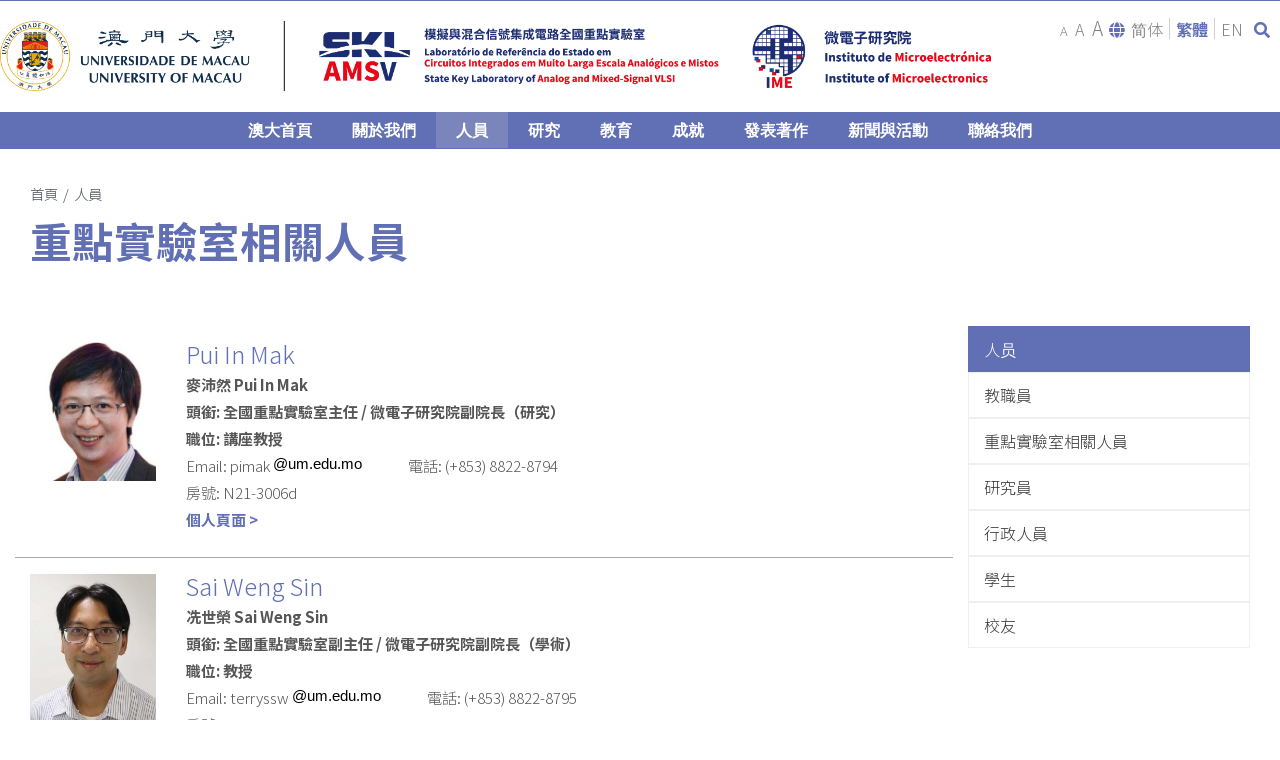

--- FILE ---
content_type: text/html; charset=UTF-8
request_url: https://ime.um.edu.mo/zh-hant/category/people-zh-hant/association-with-skl-amsv-zh-hant/
body_size: 20282
content:
<!DOCTYPE html>
<html class="avada-html-layout-wide avada-html-header-position-top avada-html-is-archive" lang="zh-hant" prefix="og: http://ogp.me/ns# fb: http://ogp.me/ns/fb#">
<head>
	<meta http-equiv="X-UA-Compatible" content="IE=edge" />
	<meta http-equiv="Content-Type" content="text/html; charset=utf-8"/>
	<meta name="viewport" content="width=device-width, initial-scale=1" />
	<meta name='robots' content='index, follow, max-image-preview:large, max-snippet:-1, max-video-preview:-1' />
<link rel="alternate" hreflang="zh-hans" href="https://ime.um.edu.mo/zh-hans/category/people-zh-hans/association-with-skl-amsv-zh-hans/" />
<link rel="alternate" hreflang="zh-hant" href="https://ime.um.edu.mo/zh-hant/category/people-zh-hant/association-with-skl-amsv-zh-hant/" />
<link rel="alternate" hreflang="en" href="https://ime.um.edu.mo/category/people/association-with-skl-amsv/" />

	<!-- This site is optimized with the Yoast SEO plugin v18.2 - https://yoast.com/wordpress/plugins/seo/ -->
	<title>重點實驗室相關人員 - University of Macau | State Key Laboratory of Analog and Mixed-Signal VLSI</title>
	<link rel="canonical" href="https://ime.um.edu.mo/zh-hant/category/people-zh-hant/association-with-skl-amsv-zh-hant/" />
	<meta property="og:locale" content="zh_TW" />
	<meta property="og:type" content="article" />
	<meta property="og:title" content="重點實驗室相關人員 - University of Macau | State Key Laboratory of Analog and Mixed-Signal VLSI" />
	<meta property="og:url" content="https://ime.um.edu.mo/zh-hant/category/people-zh-hant/association-with-skl-amsv-zh-hant/" />
	<meta property="og:site_name" content="University of Macau | State Key Laboratory of Analog and Mixed-Signal VLSI" />
	<meta name="twitter:card" content="summary_large_image" />
	<script type="application/ld+json" class="yoast-schema-graph">{"@context":"https://schema.org","@graph":[{"@type":"WebSite","@id":"https://ime.um.edu.mo/zh-hant/#website","url":"https://ime.um.edu.mo/zh-hant/","name":"University of Macau | State Key Laboratory of Analog and Mixed-Signal VLSI","description":"","potentialAction":[{"@type":"SearchAction","target":{"@type":"EntryPoint","urlTemplate":"https://ime.um.edu.mo/zh-hant/?s={search_term_string}"},"query-input":"required name=search_term_string"}],"inLanguage":"zh-TW"},{"@type":"CollectionPage","@id":"https://ime.um.edu.mo/zh-hant/category/people-zh-hant/association-with-skl-amsv-zh-hant/#webpage","url":"https://ime.um.edu.mo/zh-hant/category/people-zh-hant/association-with-skl-amsv-zh-hant/","name":"重點實驗室相關人員 - University of Macau | State Key Laboratory of Analog and Mixed-Signal VLSI","isPartOf":{"@id":"https://ime.um.edu.mo/zh-hant/#website"},"breadcrumb":{"@id":"https://ime.um.edu.mo/zh-hant/category/people-zh-hant/association-with-skl-amsv-zh-hant/#breadcrumb"},"inLanguage":"zh-TW","potentialAction":[{"@type":"ReadAction","target":["https://ime.um.edu.mo/zh-hant/category/people-zh-hant/association-with-skl-amsv-zh-hant/"]}]},{"@type":"BreadcrumbList","@id":"https://ime.um.edu.mo/zh-hant/category/people-zh-hant/association-with-skl-amsv-zh-hant/#breadcrumb","itemListElement":[{"@type":"ListItem","position":1,"name":"Home","item":"https://ime.um.edu.mo/zh-hant/"},{"@type":"ListItem","position":2,"name":"人員","item":"https://ime.um.edu.mo/zh-hant/category/people-zh-hant/"},{"@type":"ListItem","position":3,"name":"重點實驗室相關人員"}]}]}</script>
	<!-- / Yoast SEO plugin. -->


<link href='https://fonts.gstatic.com' crossorigin rel='preconnect' />
<link rel="alternate" type="application/rss+xml" title="訂閱《University of Macau | State Key Laboratory of Analog and Mixed-Signal VLSI》&raquo; 資訊提供" href="https://ime.um.edu.mo/zh-hant/feed/" />
		
		
		
		
		
		<link rel="alternate" type="application/rss+xml" title="訂閱《University of Macau | State Key Laboratory of Analog and Mixed-Signal VLSI》&raquo; 分類〈重點實驗室相關人員〉的資訊提供" href="https://ime.um.edu.mo/zh-hant/category/people-zh-hant/association-with-skl-amsv-zh-hant/feed/" />
<style type="text/css">
img.wp-smiley,
img.emoji {
	display: inline !important;
	border: none !important;
	box-shadow: none !important;
	height: 1em !important;
	width: 1em !important;
	margin: 0 0.07em !important;
	vertical-align: -0.1em !important;
	background: none !important;
	padding: 0 !important;
}
</style>
	<link rel='stylesheet' id='wp-block-library-css'  href='https://ime.um.edu.mo/wp-includes/css/dist/block-library/style.min.css?ver=5.9.3' type='text/css' media='all' />
<style id='wp-block-library-theme-inline-css' type='text/css'>
.wp-block-audio figcaption{color:#555;font-size:13px;text-align:center}.is-dark-theme .wp-block-audio figcaption{color:hsla(0,0%,100%,.65)}.wp-block-code>code{font-family:Menlo,Consolas,monaco,monospace;color:#1e1e1e;padding:.8em 1em;border:1px solid #ddd;border-radius:4px}.wp-block-embed figcaption{color:#555;font-size:13px;text-align:center}.is-dark-theme .wp-block-embed figcaption{color:hsla(0,0%,100%,.65)}.blocks-gallery-caption{color:#555;font-size:13px;text-align:center}.is-dark-theme .blocks-gallery-caption{color:hsla(0,0%,100%,.65)}.wp-block-image figcaption{color:#555;font-size:13px;text-align:center}.is-dark-theme .wp-block-image figcaption{color:hsla(0,0%,100%,.65)}.wp-block-pullquote{border-top:4px solid;border-bottom:4px solid;margin-bottom:1.75em;color:currentColor}.wp-block-pullquote__citation,.wp-block-pullquote cite,.wp-block-pullquote footer{color:currentColor;text-transform:uppercase;font-size:.8125em;font-style:normal}.wp-block-quote{border-left:.25em solid;margin:0 0 1.75em;padding-left:1em}.wp-block-quote cite,.wp-block-quote footer{color:currentColor;font-size:.8125em;position:relative;font-style:normal}.wp-block-quote.has-text-align-right{border-left:none;border-right:.25em solid;padding-left:0;padding-right:1em}.wp-block-quote.has-text-align-center{border:none;padding-left:0}.wp-block-quote.is-large,.wp-block-quote.is-style-large,.wp-block-quote.is-style-plain{border:none}.wp-block-search .wp-block-search__label{font-weight:700}.wp-block-group:where(.has-background){padding:1.25em 2.375em}.wp-block-separator{border:none;border-bottom:2px solid;margin-left:auto;margin-right:auto;opacity:.4}.wp-block-separator:not(.is-style-wide):not(.is-style-dots){width:100px}.wp-block-separator.has-background:not(.is-style-dots){border-bottom:none;height:1px}.wp-block-separator.has-background:not(.is-style-wide):not(.is-style-dots){height:2px}.wp-block-table thead{border-bottom:3px solid}.wp-block-table tfoot{border-top:3px solid}.wp-block-table td,.wp-block-table th{padding:.5em;border:1px solid;word-break:normal}.wp-block-table figcaption{color:#555;font-size:13px;text-align:center}.is-dark-theme .wp-block-table figcaption{color:hsla(0,0%,100%,.65)}.wp-block-video figcaption{color:#555;font-size:13px;text-align:center}.is-dark-theme .wp-block-video figcaption{color:hsla(0,0%,100%,.65)}.wp-block-template-part.has-background{padding:1.25em 2.375em;margin-top:0;margin-bottom:0}
</style>
<style id='global-styles-inline-css' type='text/css'>
body{--wp--preset--color--black: #000000;--wp--preset--color--cyan-bluish-gray: #abb8c3;--wp--preset--color--white: #ffffff;--wp--preset--color--pale-pink: #f78da7;--wp--preset--color--vivid-red: #cf2e2e;--wp--preset--color--luminous-vivid-orange: #ff6900;--wp--preset--color--luminous-vivid-amber: #fcb900;--wp--preset--color--light-green-cyan: #7bdcb5;--wp--preset--color--vivid-green-cyan: #00d084;--wp--preset--color--pale-cyan-blue: #8ed1fc;--wp--preset--color--vivid-cyan-blue: #0693e3;--wp--preset--color--vivid-purple: #9b51e0;--wp--preset--gradient--vivid-cyan-blue-to-vivid-purple: linear-gradient(135deg,rgba(6,147,227,1) 0%,rgb(155,81,224) 100%);--wp--preset--gradient--light-green-cyan-to-vivid-green-cyan: linear-gradient(135deg,rgb(122,220,180) 0%,rgb(0,208,130) 100%);--wp--preset--gradient--luminous-vivid-amber-to-luminous-vivid-orange: linear-gradient(135deg,rgba(252,185,0,1) 0%,rgba(255,105,0,1) 100%);--wp--preset--gradient--luminous-vivid-orange-to-vivid-red: linear-gradient(135deg,rgba(255,105,0,1) 0%,rgb(207,46,46) 100%);--wp--preset--gradient--very-light-gray-to-cyan-bluish-gray: linear-gradient(135deg,rgb(238,238,238) 0%,rgb(169,184,195) 100%);--wp--preset--gradient--cool-to-warm-spectrum: linear-gradient(135deg,rgb(74,234,220) 0%,rgb(151,120,209) 20%,rgb(207,42,186) 40%,rgb(238,44,130) 60%,rgb(251,105,98) 80%,rgb(254,248,76) 100%);--wp--preset--gradient--blush-light-purple: linear-gradient(135deg,rgb(255,206,236) 0%,rgb(152,150,240) 100%);--wp--preset--gradient--blush-bordeaux: linear-gradient(135deg,rgb(254,205,165) 0%,rgb(254,45,45) 50%,rgb(107,0,62) 100%);--wp--preset--gradient--luminous-dusk: linear-gradient(135deg,rgb(255,203,112) 0%,rgb(199,81,192) 50%,rgb(65,88,208) 100%);--wp--preset--gradient--pale-ocean: linear-gradient(135deg,rgb(255,245,203) 0%,rgb(182,227,212) 50%,rgb(51,167,181) 100%);--wp--preset--gradient--electric-grass: linear-gradient(135deg,rgb(202,248,128) 0%,rgb(113,206,126) 100%);--wp--preset--gradient--midnight: linear-gradient(135deg,rgb(2,3,129) 0%,rgb(40,116,252) 100%);--wp--preset--duotone--dark-grayscale: url('#wp-duotone-dark-grayscale');--wp--preset--duotone--grayscale: url('#wp-duotone-grayscale');--wp--preset--duotone--purple-yellow: url('#wp-duotone-purple-yellow');--wp--preset--duotone--blue-red: url('#wp-duotone-blue-red');--wp--preset--duotone--midnight: url('#wp-duotone-midnight');--wp--preset--duotone--magenta-yellow: url('#wp-duotone-magenta-yellow');--wp--preset--duotone--purple-green: url('#wp-duotone-purple-green');--wp--preset--duotone--blue-orange: url('#wp-duotone-blue-orange');--wp--preset--font-size--small: 11.25px;--wp--preset--font-size--medium: 20px;--wp--preset--font-size--large: 22.5px;--wp--preset--font-size--x-large: 42px;--wp--preset--font-size--normal: 15px;--wp--preset--font-size--xlarge: 30px;--wp--preset--font-size--huge: 45px;}.has-black-color{color: var(--wp--preset--color--black) !important;}.has-cyan-bluish-gray-color{color: var(--wp--preset--color--cyan-bluish-gray) !important;}.has-white-color{color: var(--wp--preset--color--white) !important;}.has-pale-pink-color{color: var(--wp--preset--color--pale-pink) !important;}.has-vivid-red-color{color: var(--wp--preset--color--vivid-red) !important;}.has-luminous-vivid-orange-color{color: var(--wp--preset--color--luminous-vivid-orange) !important;}.has-luminous-vivid-amber-color{color: var(--wp--preset--color--luminous-vivid-amber) !important;}.has-light-green-cyan-color{color: var(--wp--preset--color--light-green-cyan) !important;}.has-vivid-green-cyan-color{color: var(--wp--preset--color--vivid-green-cyan) !important;}.has-pale-cyan-blue-color{color: var(--wp--preset--color--pale-cyan-blue) !important;}.has-vivid-cyan-blue-color{color: var(--wp--preset--color--vivid-cyan-blue) !important;}.has-vivid-purple-color{color: var(--wp--preset--color--vivid-purple) !important;}.has-black-background-color{background-color: var(--wp--preset--color--black) !important;}.has-cyan-bluish-gray-background-color{background-color: var(--wp--preset--color--cyan-bluish-gray) !important;}.has-white-background-color{background-color: var(--wp--preset--color--white) !important;}.has-pale-pink-background-color{background-color: var(--wp--preset--color--pale-pink) !important;}.has-vivid-red-background-color{background-color: var(--wp--preset--color--vivid-red) !important;}.has-luminous-vivid-orange-background-color{background-color: var(--wp--preset--color--luminous-vivid-orange) !important;}.has-luminous-vivid-amber-background-color{background-color: var(--wp--preset--color--luminous-vivid-amber) !important;}.has-light-green-cyan-background-color{background-color: var(--wp--preset--color--light-green-cyan) !important;}.has-vivid-green-cyan-background-color{background-color: var(--wp--preset--color--vivid-green-cyan) !important;}.has-pale-cyan-blue-background-color{background-color: var(--wp--preset--color--pale-cyan-blue) !important;}.has-vivid-cyan-blue-background-color{background-color: var(--wp--preset--color--vivid-cyan-blue) !important;}.has-vivid-purple-background-color{background-color: var(--wp--preset--color--vivid-purple) !important;}.has-black-border-color{border-color: var(--wp--preset--color--black) !important;}.has-cyan-bluish-gray-border-color{border-color: var(--wp--preset--color--cyan-bluish-gray) !important;}.has-white-border-color{border-color: var(--wp--preset--color--white) !important;}.has-pale-pink-border-color{border-color: var(--wp--preset--color--pale-pink) !important;}.has-vivid-red-border-color{border-color: var(--wp--preset--color--vivid-red) !important;}.has-luminous-vivid-orange-border-color{border-color: var(--wp--preset--color--luminous-vivid-orange) !important;}.has-luminous-vivid-amber-border-color{border-color: var(--wp--preset--color--luminous-vivid-amber) !important;}.has-light-green-cyan-border-color{border-color: var(--wp--preset--color--light-green-cyan) !important;}.has-vivid-green-cyan-border-color{border-color: var(--wp--preset--color--vivid-green-cyan) !important;}.has-pale-cyan-blue-border-color{border-color: var(--wp--preset--color--pale-cyan-blue) !important;}.has-vivid-cyan-blue-border-color{border-color: var(--wp--preset--color--vivid-cyan-blue) !important;}.has-vivid-purple-border-color{border-color: var(--wp--preset--color--vivid-purple) !important;}.has-vivid-cyan-blue-to-vivid-purple-gradient-background{background: var(--wp--preset--gradient--vivid-cyan-blue-to-vivid-purple) !important;}.has-light-green-cyan-to-vivid-green-cyan-gradient-background{background: var(--wp--preset--gradient--light-green-cyan-to-vivid-green-cyan) !important;}.has-luminous-vivid-amber-to-luminous-vivid-orange-gradient-background{background: var(--wp--preset--gradient--luminous-vivid-amber-to-luminous-vivid-orange) !important;}.has-luminous-vivid-orange-to-vivid-red-gradient-background{background: var(--wp--preset--gradient--luminous-vivid-orange-to-vivid-red) !important;}.has-very-light-gray-to-cyan-bluish-gray-gradient-background{background: var(--wp--preset--gradient--very-light-gray-to-cyan-bluish-gray) !important;}.has-cool-to-warm-spectrum-gradient-background{background: var(--wp--preset--gradient--cool-to-warm-spectrum) !important;}.has-blush-light-purple-gradient-background{background: var(--wp--preset--gradient--blush-light-purple) !important;}.has-blush-bordeaux-gradient-background{background: var(--wp--preset--gradient--blush-bordeaux) !important;}.has-luminous-dusk-gradient-background{background: var(--wp--preset--gradient--luminous-dusk) !important;}.has-pale-ocean-gradient-background{background: var(--wp--preset--gradient--pale-ocean) !important;}.has-electric-grass-gradient-background{background: var(--wp--preset--gradient--electric-grass) !important;}.has-midnight-gradient-background{background: var(--wp--preset--gradient--midnight) !important;}.has-small-font-size{font-size: var(--wp--preset--font-size--small) !important;}.has-medium-font-size{font-size: var(--wp--preset--font-size--medium) !important;}.has-large-font-size{font-size: var(--wp--preset--font-size--large) !important;}.has-x-large-font-size{font-size: var(--wp--preset--font-size--x-large) !important;}
</style>
<link rel='stylesheet' id='wp-pagenavi-css'  href='https://ime.um.edu.mo/wp-content/plugins/wp-pagenavi/pagenavi-css.css?ver=2.70' type='text/css' media='all' />
<link rel='stylesheet' id='avada-stylesheet-css'  href='https://ime.um.edu.mo/wp-content/themes/Avada/assets/css/style.min.css?ver=7.1.1' type='text/css' media='all' />
<link rel='stylesheet' id='child-style-css'  href='https://ime.um.edu.mo/wp-content/themes/Avada-child/style.css?ver=5.9.3' type='text/css' media='all' />
<!--[if IE]>
<link rel='stylesheet' id='avada-IE-css'  href='https://ime.um.edu.mo/wp-content/themes/Avada/assets/css/ie.min.css?ver=7.1.1' type='text/css' media='all' />
<style id='avada-IE-inline-css' type='text/css'>
.avada-select-parent .select-arrow{background-color:#ffffff}
.select-arrow{background-color:#ffffff}
</style>
<![endif]-->
<link rel='stylesheet' id='fusion-dynamic-css-css'  href='https://ime.um.edu.mo/wp-content/uploads/fusion-styles/76083d02d5fc1d0c8ee198d963837489.min.css?ver=3.1.1' type='text/css' media='all' />
<script type='text/javascript' src='https://ime.um.edu.mo/wp-includes/js/jquery/jquery.min.js?ver=3.6.0' id='jquery-core-js'></script>
<script type='text/javascript' src='https://ime.um.edu.mo/wp-includes/js/jquery/jquery-migrate.min.js?ver=3.3.2' id='jquery-migrate-js'></script>
<script type='text/javascript' src='https://ime.um.edu.mo/wp-content/plugins/flowpaper-lite-pdf-flipbook/assets/lity/lity.min.js' id='lity-js-js'></script>
<link rel="https://api.w.org/" href="https://ime.um.edu.mo/wp-json/" /><link rel="alternate" type="application/json" href="https://ime.um.edu.mo/wp-json/wp/v2/categories/123" /><link rel="EditURI" type="application/rsd+xml" title="RSD" href="https://ime.um.edu.mo/xmlrpc.php?rsd" />
<link rel="wlwmanifest" type="application/wlwmanifest+xml" href="https://ime.um.edu.mo/wp-includes/wlwmanifest.xml" /> 

<meta name="generator" content="WPML ver:4.4.3 stt:60,62,1;" />
<!-- Global site tag (gtag.js) - Google Analytics -->
<script data-rocketlazyloadscript='https://www.googletagmanager.com/gtag/js?id=G-94PJ1ZZQ6J' async ></script>
<script data-rocketlazyloadscript='[data-uri]' ></script>
<style type="text/css" id="css-fb-visibility">@media screen and (max-width: 640px){body:not(.fusion-builder-ui-wireframe) .fusion-no-small-visibility{display:none !important;}body:not(.fusion-builder-ui-wireframe) .sm-text-align-center{text-align:center !important;}body:not(.fusion-builder-ui-wireframe) .sm-text-align-left{text-align:left !important;}body:not(.fusion-builder-ui-wireframe) .sm-text-align-right{text-align:right !important;}body:not(.fusion-builder-ui-wireframe) .fusion-absolute-position-small{position:absolute;top:auto;width:100%;}}@media screen and (min-width: 641px) and (max-width: 1024px){body:not(.fusion-builder-ui-wireframe) .fusion-no-medium-visibility{display:none !important;}body:not(.fusion-builder-ui-wireframe) .md-text-align-center{text-align:center !important;}body:not(.fusion-builder-ui-wireframe) .md-text-align-left{text-align:left !important;}body:not(.fusion-builder-ui-wireframe) .md-text-align-right{text-align:right !important;}body:not(.fusion-builder-ui-wireframe) .fusion-absolute-position-medium{position:absolute;top:auto;width:100%;}}@media screen and (min-width: 1025px){body:not(.fusion-builder-ui-wireframe) .fusion-no-large-visibility{display:none !important;}body:not(.fusion-builder-ui-wireframe) .lg-text-align-center{text-align:center !important;}body:not(.fusion-builder-ui-wireframe) .lg-text-align-left{text-align:left !important;}body:not(.fusion-builder-ui-wireframe) .lg-text-align-right{text-align:right !important;}body:not(.fusion-builder-ui-wireframe) .fusion-absolute-position-large{position:absolute;top:auto;width:100%;}}</style>		<script type="text/javascript">
			var doc = document.documentElement;
			doc.setAttribute( 'data-useragent', navigator.userAgent );
		</script>
		
	<script src="https://cdn.jsdelivr.net/npm/js-cookie@2/src/js.cookie.min.js"></script>
<script type="text/javascript">



jQuery(function($){
    $(document).ready(function(){
        console.log('ok')
		
		$("#mfontsmall").click(function(){
        console.log('click')

			currentClass = $('body').attr("class");

			newClass = 'fs-0';

			 if ($('body').hasClass( 'fs-1')){
				$('body').removeClass('fs-1');
			 }
			 
			 if ($('body').hasClass( 'fs-2')){
				$('body').removeClass('fs-2');
			 }
			 
			$('body').addClass(newClass);

			localStorage.fontsize = 'fs-0';

		});
		
		
		$("#mfontmedium").click(function(){

			currentClass = $('body').attr("class");

			newClass = 'fs-1';

			 if ($('body').hasClass( 'fs-0')){
				$('body').removeClass('fs-0');
			 }
			 
			 if ($('body').hasClass( 'fs-2')){
				$('body').removeClass('fs-2');
			 }
			 
			$('body').addClass(newClass);

			localStorage.fontsize = 'fs-1';

		});
		
		$("#mfontlarge").click(function(){

			currentClass = $('body').attr("class");

			newClass = 'fs-2';

			 if ($('body').hasClass( 'fs-0')){
				$('body').removeClass('fs-0');
			 }
			 
			 if ($('body').hasClass( 'fs-1')){
				$('body').removeClass('fs-1');
			 }
			 
			$('body').addClass(newClass);

			localStorage.fontsize = 'fs-2';

		});
    
	});
	
});

function dropDown() {
    document.getElementById("myDropdown").classList.toggle("show");
    console.log('test')
  }
  
  // Close the dropdown menu if the user clicks outside of it
  window.onclick = function(event) {
    if (!event.target.matches('.dropbtn')) {
      var dropdowns = document.getElementsByClassName("dropdown-content");
      var i;
      for (i = 0; i < dropdowns.length; i++) {
        var openDropdown = dropdowns[i];
        if (openDropdown.classList.contains('show')) {
          openDropdown.classList.remove('show');
        }
      }
    }
  }
  
    jQuery(function($){
    $(document).ready(function(){
	
		if(localStorage.fontsize) {

			$('body').addClass( localStorage.fontsize );

		} 

		//Switch fontsize and create the cookie...

		$("#fontsmall").click(function(){

			currentClass = $('body').attr("class");

			newClass = 'fs-0';

			 if ($('body').hasClass( 'fs-1')){
				$('body').removeClass('fs-1');
			 }
			 
			 if ($('body').hasClass( 'fs-2')){
				$('body').removeClass('fs-2');
			 }
			 
			$('body').addClass(newClass);

			localStorage.fontsize = 'fs-0';

		});
		
		
		$("#fontmedium").click(function(){

			currentClass = $('body').attr("class");

			newClass = 'fs-1';

			 if ($('body').hasClass( 'fs-0')){
				$('body').removeClass('fs-0');
			 }
			 
			 if ($('body').hasClass( 'fs-2')){
				$('body').removeClass('fs-2');
			 }
			 
			$('body').addClass(newClass);

			localStorage.fontsize = 'fs-1';

		});
		
		$("#fontlarge").click(function(){

			currentClass = $('body').attr("class");

			newClass = 'fs-2';

			 if ($('body').hasClass( 'fs-0')){
				$('body').removeClass('fs-0');
			 }
			 
			 if ($('body').hasClass( 'fs-1')){
				$('body').removeClass('fs-1');
			 }
			 
			$('body').addClass(newClass);

			localStorage.fontsize = 'fs-2';

		});
		
	
	});
	
	});
	

  
 </script>	<link rel="stylesheet" href="https://pro.fontawesome.com/releases/v5.14.0/css/all.css" integrity="sha384-VhBcF/php0Z/P5ZxlxaEx1GwqTQVIBu4G4giRWxTKOCjTxsPFETUDdVL5B6vYvOt" crossorigin="anonymous">
	
</head>

<body class="archive category category-association-with-skl-amsv-zh-hant category-123 fusion-image-hovers fusion-pagination-sizing fusion-button_size-large fusion-button_type-flat fusion-button_span-no avada-image-rollover-circle-yes avada-image-rollover-yes avada-image-rollover-direction-left fusion-body ltr no-mobile-slidingbar no-mobile-totop avada-has-rev-slider-styles fusion-disable-outline fusion-sub-menu-fade mobile-logo-pos-center layout-wide-mode avada-has-boxed-modal-shadow- layout-scroll-offset-full avada-has-zero-margin-offset-top fusion-top-header menu-text-align-center mobile-menu-design-modern fusion-show-pagination-text fusion-header-layout-v4 avada-responsive avada-footer-fx-none avada-menu-highlight-style-background fusion-search-form-clean fusion-main-menu-search-overlay fusion-avatar-circle avada-dropdown-styles avada-blog-layout-medium avada-blog-archive-layout-medium avada-header-shadow-no avada-menu-icon-position-left avada-has-mainmenu-dropdown-divider avada-has-mobile-menu-search avada-has-breadcrumb-mobile-hidden avada-has-titlebar-bar_and_content avada-header-border-color-full-transparent avada-has-pagination-width_height avada-flyout-menu-direction-fade avada-ec-views-v1" >
	<svg xmlns="http://www.w3.org/2000/svg" viewBox="0 0 0 0" width="0" height="0" focusable="false" role="none" style="visibility: hidden; position: absolute; left: -9999px; overflow: hidden;" ><defs><filter id="wp-duotone-dark-grayscale"><feColorMatrix color-interpolation-filters="sRGB" type="matrix" values=" .299 .587 .114 0 0 .299 .587 .114 0 0 .299 .587 .114 0 0 .299 .587 .114 0 0 " /><feComponentTransfer color-interpolation-filters="sRGB" ><feFuncR type="table" tableValues="0 0.49803921568627" /><feFuncG type="table" tableValues="0 0.49803921568627" /><feFuncB type="table" tableValues="0 0.49803921568627" /><feFuncA type="table" tableValues="1 1" /></feComponentTransfer><feComposite in2="SourceGraphic" operator="in" /></filter></defs></svg><svg xmlns="http://www.w3.org/2000/svg" viewBox="0 0 0 0" width="0" height="0" focusable="false" role="none" style="visibility: hidden; position: absolute; left: -9999px; overflow: hidden;" ><defs><filter id="wp-duotone-grayscale"><feColorMatrix color-interpolation-filters="sRGB" type="matrix" values=" .299 .587 .114 0 0 .299 .587 .114 0 0 .299 .587 .114 0 0 .299 .587 .114 0 0 " /><feComponentTransfer color-interpolation-filters="sRGB" ><feFuncR type="table" tableValues="0 1" /><feFuncG type="table" tableValues="0 1" /><feFuncB type="table" tableValues="0 1" /><feFuncA type="table" tableValues="1 1" /></feComponentTransfer><feComposite in2="SourceGraphic" operator="in" /></filter></defs></svg><svg xmlns="http://www.w3.org/2000/svg" viewBox="0 0 0 0" width="0" height="0" focusable="false" role="none" style="visibility: hidden; position: absolute; left: -9999px; overflow: hidden;" ><defs><filter id="wp-duotone-purple-yellow"><feColorMatrix color-interpolation-filters="sRGB" type="matrix" values=" .299 .587 .114 0 0 .299 .587 .114 0 0 .299 .587 .114 0 0 .299 .587 .114 0 0 " /><feComponentTransfer color-interpolation-filters="sRGB" ><feFuncR type="table" tableValues="0.54901960784314 0.98823529411765" /><feFuncG type="table" tableValues="0 1" /><feFuncB type="table" tableValues="0.71764705882353 0.25490196078431" /><feFuncA type="table" tableValues="1 1" /></feComponentTransfer><feComposite in2="SourceGraphic" operator="in" /></filter></defs></svg><svg xmlns="http://www.w3.org/2000/svg" viewBox="0 0 0 0" width="0" height="0" focusable="false" role="none" style="visibility: hidden; position: absolute; left: -9999px; overflow: hidden;" ><defs><filter id="wp-duotone-blue-red"><feColorMatrix color-interpolation-filters="sRGB" type="matrix" values=" .299 .587 .114 0 0 .299 .587 .114 0 0 .299 .587 .114 0 0 .299 .587 .114 0 0 " /><feComponentTransfer color-interpolation-filters="sRGB" ><feFuncR type="table" tableValues="0 1" /><feFuncG type="table" tableValues="0 0.27843137254902" /><feFuncB type="table" tableValues="0.5921568627451 0.27843137254902" /><feFuncA type="table" tableValues="1 1" /></feComponentTransfer><feComposite in2="SourceGraphic" operator="in" /></filter></defs></svg><svg xmlns="http://www.w3.org/2000/svg" viewBox="0 0 0 0" width="0" height="0" focusable="false" role="none" style="visibility: hidden; position: absolute; left: -9999px; overflow: hidden;" ><defs><filter id="wp-duotone-midnight"><feColorMatrix color-interpolation-filters="sRGB" type="matrix" values=" .299 .587 .114 0 0 .299 .587 .114 0 0 .299 .587 .114 0 0 .299 .587 .114 0 0 " /><feComponentTransfer color-interpolation-filters="sRGB" ><feFuncR type="table" tableValues="0 0" /><feFuncG type="table" tableValues="0 0.64705882352941" /><feFuncB type="table" tableValues="0 1" /><feFuncA type="table" tableValues="1 1" /></feComponentTransfer><feComposite in2="SourceGraphic" operator="in" /></filter></defs></svg><svg xmlns="http://www.w3.org/2000/svg" viewBox="0 0 0 0" width="0" height="0" focusable="false" role="none" style="visibility: hidden; position: absolute; left: -9999px; overflow: hidden;" ><defs><filter id="wp-duotone-magenta-yellow"><feColorMatrix color-interpolation-filters="sRGB" type="matrix" values=" .299 .587 .114 0 0 .299 .587 .114 0 0 .299 .587 .114 0 0 .299 .587 .114 0 0 " /><feComponentTransfer color-interpolation-filters="sRGB" ><feFuncR type="table" tableValues="0.78039215686275 1" /><feFuncG type="table" tableValues="0 0.94901960784314" /><feFuncB type="table" tableValues="0.35294117647059 0.47058823529412" /><feFuncA type="table" tableValues="1 1" /></feComponentTransfer><feComposite in2="SourceGraphic" operator="in" /></filter></defs></svg><svg xmlns="http://www.w3.org/2000/svg" viewBox="0 0 0 0" width="0" height="0" focusable="false" role="none" style="visibility: hidden; position: absolute; left: -9999px; overflow: hidden;" ><defs><filter id="wp-duotone-purple-green"><feColorMatrix color-interpolation-filters="sRGB" type="matrix" values=" .299 .587 .114 0 0 .299 .587 .114 0 0 .299 .587 .114 0 0 .299 .587 .114 0 0 " /><feComponentTransfer color-interpolation-filters="sRGB" ><feFuncR type="table" tableValues="0.65098039215686 0.40392156862745" /><feFuncG type="table" tableValues="0 1" /><feFuncB type="table" tableValues="0.44705882352941 0.4" /><feFuncA type="table" tableValues="1 1" /></feComponentTransfer><feComposite in2="SourceGraphic" operator="in" /></filter></defs></svg><svg xmlns="http://www.w3.org/2000/svg" viewBox="0 0 0 0" width="0" height="0" focusable="false" role="none" style="visibility: hidden; position: absolute; left: -9999px; overflow: hidden;" ><defs><filter id="wp-duotone-blue-orange"><feColorMatrix color-interpolation-filters="sRGB" type="matrix" values=" .299 .587 .114 0 0 .299 .587 .114 0 0 .299 .587 .114 0 0 .299 .587 .114 0 0 " /><feComponentTransfer color-interpolation-filters="sRGB" ><feFuncR type="table" tableValues="0.098039215686275 1" /><feFuncG type="table" tableValues="0 0.66274509803922" /><feFuncB type="table" tableValues="0.84705882352941 0.41960784313725" /><feFuncA type="table" tableValues="1 1" /></feComponentTransfer><feComposite in2="SourceGraphic" operator="in" /></filter></defs></svg>	<a class="skip-link screen-reader-text" href="#content">Skip to content</a>

	<div id="boxed-wrapper">
		<div class="fusion-sides-frame"></div>
		<div id="wrapper" class="fusion-wrapper">
			<div id="home" style="position:relative;top:-1px;"></div>
			
			<header class="fusion-header-wrapper">
				<div class="fusion-header-v4 fusion-logo-alignment fusion-logo-center fusion-sticky-menu- fusion-sticky-logo- fusion-mobile-logo-1 fusion-sticky-menu-only fusion-header-menu-align-center fusion-mobile-menu-design-modern">
					
<div class="fusion-secondary-header">
	<div class="fusion-row">
							<div class="fusion-alignright">
				<nav class="fusion-secondary-menu" role="navigation" aria-label="Secondary Menu"></nav>			</div>
			</div>
</div>
<div class="fusion-header-sticky-height"></div>
<div class="fusion-sticky-header-wrapper"> <!-- start fusion sticky header wrapper -->
	<div class="fusion-header">
		<div class="fusion-row faculty-header__row">
						<a href="https://um.edu.mo" class="faculty-header__umlogo"></a>
				<div class="fusion-logo" data-margin-top="10px" data-margin-bottom="10px" data-margin-left="0px" data-margin-right="0px">
			<a class="fusion-logo-link"  href="https://ime.um.edu.mo/zh-hant/" >

						<!-- standard logo -->
			<img src="https://ime.um.edu.mo/wp-content/uploads/2025/08/UMAMSVIME_H-1.png" srcset="https://ime.um.edu.mo/wp-content/uploads/2025/08/UMAMSVIME_H-1.png 1x" width="13528" height="956" alt="University of Macau | State Key Laboratory of Analog and Mixed-Signal VLSI Logo" data-retina_logo_url="" class="fusion-standard-logo" />

											<!-- mobile logo -->
				<img src="https://ime.um.edu.mo/wp-content/uploads/2025/08/UMAMSVIME_H-1.png" srcset="https://ime.um.edu.mo/wp-content/uploads/2025/08/UMAMSVIME_H-1.png 1x" width="13528" height="956" alt="University of Macau | State Key Laboratory of Analog and Mixed-Signal VLSI Logo" data-retina_logo_url="" class="fusion-mobile-logo" />
			
					</a>
		
<div class="fusion-header-content-3-wrapper">
	</div>
</div>
			<div class="faculty-header__lang">
				<div class="fontsize">

				<a href="#" id="fontsmall" class="fontsmall">
											A
									</a>
				<a href="#" id="fontmedium" class="fontmedium">
											A
									</a>
				<a href="#" id="fontlarge" class="fontlarge">
											A
									</a>
				</div>
				<div class="langswitch">
					<span><i class="fas fa-globe"></i></span> 
					
<div class="wpml-ls-statics-shortcode_actions wpml-ls wpml-ls-legacy-list-horizontal">
	<ul><li class="wpml-ls-slot-shortcode_actions wpml-ls-item wpml-ls-item-zh-hans wpml-ls-first-item wpml-ls-item-legacy-list-horizontal">
				<a href="https://ime.um.edu.mo/zh-hans/category/people-zh-hans/association-with-skl-amsv-zh-hans/" class="wpml-ls-link"><span class="wpml-ls-native" lang="zh-hans">简体</span><span class="wpml-ls-display"><span class="wpml-ls-bracket"> (</span>简体<span class="wpml-ls-bracket">)</span></span></a>
			</li><li class="wpml-ls-slot-shortcode_actions wpml-ls-item wpml-ls-item-zh-hant wpml-ls-current-language wpml-ls-item-legacy-list-horizontal">
				<a href="https://ime.um.edu.mo/zh-hant/category/people-zh-hant/association-with-skl-amsv-zh-hant/" class="wpml-ls-link"><span class="wpml-ls-native">繁體</span></a>
			</li><li class="wpml-ls-slot-shortcode_actions wpml-ls-item wpml-ls-item-en wpml-ls-last-item wpml-ls-item-legacy-list-horizontal">
				<a href="https://ime.um.edu.mo/category/people/association-with-skl-amsv/" class="wpml-ls-link"><span class="wpml-ls-native" lang="en">EN</span><span class="wpml-ls-display"><span class="wpml-ls-bracket"> (</span>EN<span class="wpml-ls-bracket">)</span></span></a>
			</li></ul>
</div>
				</div>
				
				<div class="topsearch">
					<a data-toggle="collapse" data-target="#topsearch"> <i class="fas fa-search"></i></a>
				</div>
			</div>
			<div id="topsearch" class="collapse topsearch__form fade">
						<form role="search" class="searchform fusion-search-form  fusion-search-form-clean" method="get" action="https://ime.um.edu.mo/zh-hant/">
			<div class="fusion-search-form-content">

				
				<div class="fusion-search-field search-field">
					<label><span class="screen-reader-text">搜尋：</span>
													<input type="search" value="" name="s" class="s" placeholder="Search..." required aria-required="true" aria-label="Search..."/>
											</label>
				</div>
				<div class="fusion-search-button search-button">
					<input type="submit" class="fusion-search-submit searchsubmit" aria-label="Search" value="&#xf002;" />
									</div>

				
			</div>


			
		</form>
					</div>
								<div class="fusion-mobile-menu-icons">
							<a href="#" class="fusion-icon fusion-icon-bars" aria-label="Toggle mobile menu" aria-expanded="false"></a>
		
					<a href="#" class="fusion-icon fusion-icon-search" aria-label="Toggle mobile search"></a>
		
		
			</div>
			
					</div>
	</div>
	<div class="fusion-secondary-main-menu">
		<div class="fusion-row">
			<nav class="fusion-main-menu" aria-label="Main Menu"><div class="fusion-overlay-search">		<form role="search" class="searchform fusion-search-form  fusion-search-form-clean" method="get" action="https://ime.um.edu.mo/zh-hant/">
			<div class="fusion-search-form-content">

				
				<div class="fusion-search-field search-field">
					<label><span class="screen-reader-text">搜尋：</span>
													<input type="search" value="" name="s" class="s" placeholder="Search..." required aria-required="true" aria-label="Search..."/>
											</label>
				</div>
				<div class="fusion-search-button search-button">
					<input type="submit" class="fusion-search-submit searchsubmit" aria-label="Search" value="&#xf002;" />
									</div>

				
			</div>


			
		</form>
		<div class="fusion-search-spacer"></div><a href="#" role="button" aria-label="Close Search" class="fusion-close-search"></a></div><ul id="menu-primary-menu-%e4%b8%ad%e6%96%87%e7%b9%81%e9%ab%94" class="fusion-menu"><li  id="menu-item-45067"  class="menu-item menu-item-type-custom menu-item-object-custom menu-item-45067"  data-item-id="45067"><a  href="https://um.edu.mo" class="fusion-background-highlight"><span class="menu-text">澳大首頁</span></a></li><li  id="menu-item-45068"  class="menu-item menu-item-type-custom menu-item-object-custom menu-item-has-children menu-item-45068 fusion-dropdown-menu"  data-item-id="45068"><a  href="#" class="fusion-background-highlight"><span class="menu-text">關於我們</span></a><ul class="sub-menu"><li  id="menu-item-9191"  class="menu-item menu-item-type-post_type menu-item-object-page menu-item-9191 fusion-dropdown-submenu" ><a  href="https://ime.um.edu.mo/zh-hant/about-us/introduction-history/" class="fusion-background-highlight"><span>介紹 / 歷史</span></a></li><li  id="menu-item-9192"  class="menu-item menu-item-type-post_type menu-item-object-page menu-item-9192 fusion-dropdown-submenu" ><a  href="https://ime.um.edu.mo/zh-hant/about-us/directors-message/" class="fusion-background-highlight"><span>主任的話</span></a></li><li  id="menu-item-9193"  class="menu-item menu-item-type-post_type menu-item-object-page menu-item-9193 fusion-dropdown-submenu" ><a  href="https://ime.um.edu.mo/zh-hant/about-us/organization/" class="fusion-background-highlight"><span>架構</span></a></li><li  id="menu-item-9195"  class="menu-item menu-item-type-post_type menu-item-object-page menu-item-9195 fusion-dropdown-submenu" ><a  href="https://ime.um.edu.mo/zh-hant/about-us/resources/" class="fusion-background-highlight"><span>資源</span></a></li><li  id="menu-item-9194"  class="menu-item menu-item-type-post_type menu-item-object-page menu-item-9194 fusion-dropdown-submenu" ><a  href="https://ime.um.edu.mo/zh-hant/about-us/newsletter/" class="fusion-background-highlight"><span>快訊</span></a></li><li  id="menu-item-94475"  class="menu-item menu-item-type-custom menu-item-object-custom menu-item-has-children menu-item-94475 fusion-dropdown-submenu" ><a  href="#" class="fusion-background-highlight"><span>研究報告</span></a><ul class="sub-menu"><li  id="menu-item-9196"  class="menu-item menu-item-type-post_type menu-item-object-page menu-item-9196" ><a  href="https://ime.um.edu.mo/zh-hant/about-us/research-report/" class="fusion-background-highlight"><span>2011-2016</span></a></li><li  id="menu-item-94553"  class="menu-item menu-item-type-post_type menu-item-object-page menu-item-94553" ><a  href="https://ime.um.edu.mo/zh-hant/about-us/2017-2020/" class="fusion-background-highlight"><span>2017-2020</span></a></li></ul></li><li  id="menu-item-9197"  class="menu-item menu-item-type-post_type menu-item-object-page menu-item-9197 fusion-dropdown-submenu" ><a  href="https://ime.um.edu.mo/zh-hant/about-us/media/" class="fusion-background-highlight"><span>媒體</span></a></li></ul></li><li  id="menu-item-45069"  class="menu-item menu-item-type-custom menu-item-object-custom current-menu-ancestor current-menu-parent menu-item-has-children menu-item-45069 fusion-dropdown-menu"  data-item-id="45069"><a  href="#" class="fusion-background-highlight"><span class="menu-text">人員</span></a><ul class="sub-menu"><li  id="menu-item-9199"  class="menu-item menu-item-type-taxonomy menu-item-object-category menu-item-9199 fusion-dropdown-submenu" ><a  href="https://ime.um.edu.mo/zh-hant/category/people-zh-hant/faculty-zh-hant/" class="fusion-background-highlight"><span>教職員</span></a></li><li  id="menu-item-45095"  class="menu-item menu-item-type-taxonomy menu-item-object-category current-menu-item menu-item-45095 fusion-dropdown-submenu" ><a  href="https://ime.um.edu.mo/zh-hant/category/people-zh-hant/association-with-skl-amsv-zh-hant/" class="fusion-background-highlight"><span>重點實驗室相關人員</span></a></li><li  id="menu-item-9203"  class="menu-item menu-item-type-taxonomy menu-item-object-category menu-item-9203 fusion-dropdown-submenu" ><a  href="https://ime.um.edu.mo/zh-hant/category/people-zh-hant/research-staffs-zh-hant/" class="fusion-background-highlight"><span>研究員</span></a></li><li  id="menu-item-9200"  class="menu-item menu-item-type-taxonomy menu-item-object-category menu-item-9200 fusion-dropdown-submenu" ><a  href="https://ime.um.edu.mo/zh-hant/category/people-zh-hant/administrative-zh-hant/" class="fusion-background-highlight"><span>行政人員</span></a></li><li  id="menu-item-9204"  class="menu-item menu-item-type-taxonomy menu-item-object-category menu-item-9204 fusion-dropdown-submenu" ><a  href="https://ime.um.edu.mo/zh-hant/category/people-zh-hant/students-zh-hant/" class="fusion-background-highlight"><span>學生</span></a></li><li  id="menu-item-9201"  class="menu-item menu-item-type-taxonomy menu-item-object-category menu-item-9201 fusion-dropdown-submenu" ><a  href="https://ime.um.edu.mo/zh-hant/category/people-zh-hant/alumni-zh-hant/" class="fusion-background-highlight"><span>校友</span></a></li><li  id="menu-item-9202"  class="menu-item menu-item-type-taxonomy menu-item-object-category menu-item-9202 fusion-dropdown-submenu" ><a  href="https://ime.um.edu.mo/zh-hant/category/people-zh-hant/consultant-zh-hant/" class="fusion-background-highlight"><span>顧問</span></a></li></ul></li><li  id="menu-item-45071"  class="menu-item menu-item-type-custom menu-item-object-custom menu-item-has-children menu-item-45071 fusion-dropdown-menu"  data-item-id="45071"><a  href="#" class="fusion-background-highlight"><span class="menu-text">研究</span></a><ul class="sub-menu"><li  id="menu-item-80785"  class="menu-item menu-item-type-post_type menu-item-object-page menu-item-80785 fusion-dropdown-submenu" ><a  href="https://ime.um.edu.mo/zh-hant/research/wireless-and-multidisciplinary-innovation-center-wmrg/" class="fusion-background-highlight"><span>無線和多學科研究組（WMRG）</span></a></li><li  id="menu-item-80821"  class="menu-item menu-item-type-post_type menu-item-object-page menu-item-80821 fusion-dropdown-submenu" ><a  href="https://ime.um.edu.mo/zh-hant/research/data-and-power-conversion-innovation-center-dprg/" class="fusion-background-highlight"><span>數據和電源轉換研究組（DPRG）</span></a></li><li  id="menu-item-81216"  class="menu-item menu-item-type-post_type menu-item-object-page menu-item-81216 fusion-dropdown-submenu" ><a  href="https://ime.um.edu.mo/zh-hant/research/spin-off-company/" class="fusion-background-highlight"><span>衍生公司</span></a></li><li  id="menu-item-109258"  class="menu-item menu-item-type-custom menu-item-object-custom menu-item-has-children menu-item-109258 fusion-dropdown-submenu" ><a  href="#" class="fusion-background-highlight"><span>開放課題</span></a><ul class="sub-menu"><li  id="menu-item-109276"  class="menu-item menu-item-type-post_type menu-item-object-page menu-item-109276" ><a  href="https://ime.um.edu.mo/zh-hant/open-research-project/guidelines/" class="fusion-background-highlight"><span>Guidelines</span></a></li><li  id="menu-item-109301"  class="menu-item menu-item-type-post_type menu-item-object-page menu-item-109301" ><a  href="https://ime.um.edu.mo/zh-hant/open-research-project/management-methods/" class="fusion-background-highlight"><span>Management Methods</span></a></li></ul></li></ul></li><li  id="menu-item-109165"  class="menu-item menu-item-type-custom menu-item-object-custom menu-item-has-children menu-item-109165 fusion-dropdown-menu"  data-item-id="109165"><a  href="#" class="fusion-background-highlight"><span class="menu-text">教育</span></a><ul class="sub-menu"><li  id="menu-item-79492"  class="menu-item menu-item-type-custom menu-item-object-custom menu-item-has-children menu-item-79492 fusion-dropdown-submenu" ><a  href="#" class="fusion-background-highlight"><span>碩士學位課程</span></a><ul class="sub-menu"><li  id="menu-item-79522"  class="menu-item menu-item-type-post_type menu-item-object-page menu-item-79522" ><a  href="https://ime.um.edu.mo/zh-hant/programme-educational-objectives/" class="fusion-background-highlight"><span>課程教學目標</span></a></li><li  id="menu-item-79497"  class="menu-item menu-item-type-custom menu-item-object-custom menu-item-has-children menu-item-79497" ><a  href="#" class="fusion-background-highlight"><span>哲學碩士學位 （微電子學）</span></a><ul class="sub-menu"><li  id="menu-item-109147"  class="menu-item menu-item-type-post_type menu-item-object-page menu-item-109147" ><a  href="https://ime.um.edu.mo/zh-hant/master-of-philosophy-m-phil-of-microelectronics/programme-intended-learning-outcomes-m-phil/" class="fusion-background-highlight"><span>Programme Intended Learning Outcomes (M.Phil)</span></a></li><li  id="menu-item-81546"  class="menu-item menu-item-type-post_type menu-item-object-page menu-item-81546" ><a  href="https://ime.um.edu.mo/zh-hant/master-of-philosophy-m-phil-of-microelectronics/course-study-plan-mphil/" class="fusion-background-highlight"><span>課程學習計劃 (M.Phil.)</span></a></li><li  id="menu-item-81543"  class="menu-item menu-item-type-post_type menu-item-object-page menu-item-81543" ><a  href="https://ime.um.edu.mo/zh-hant/master-of-philosophy-m-phil-of-microelectronics/list-of-courses-and-syllabus-m-phil-2/" class="fusion-background-highlight"><span>課程大綱 (M.Phil.)</span></a></li><li  id="menu-item-93246"  class="menu-item menu-item-type-post_type menu-item-object-page menu-item-93246" ><a  href="https://ime.um.edu.mo/zh-hant/master-of-philosophy-m-phil-of-microelectronics/%e8%aa%b2%e7%a8%8b%e6%99%82%e9%96%93%e8%a1%a8/" class="fusion-background-highlight"><span>課程時間表</span></a></li></ul></li><li  id="menu-item-79495"  class="menu-item menu-item-type-custom menu-item-object-custom menu-item-has-children menu-item-79495" ><a  href="#" class="fusion-background-highlight"><span>理學碩士學位 （微電子學)</span></a><ul class="sub-menu"><li  id="menu-item-109144"  class="menu-item menu-item-type-post_type menu-item-object-page menu-item-109144" ><a  href="https://ime.um.edu.mo/zh-hant/master-of-science-m-sc-of-microelectronics/programme-intended-learning-outcomes-m-sc/" class="fusion-background-highlight"><span>Programme Intended Learning Outcomes (M.Sc.)</span></a></li><li  id="menu-item-81540"  class="menu-item menu-item-type-post_type menu-item-object-page menu-item-81540" ><a  href="https://ime.um.edu.mo/zh-hant/master-of-science-m-sc-of-microelectronics/course-study-plan/" class="fusion-background-highlight"><span>課程學習計劃 (M.Sc.)</span></a></li><li  id="menu-item-81537"  class="menu-item menu-item-type-post_type menu-item-object-page menu-item-81537" ><a  href="https://ime.um.edu.mo/zh-hant/master-of-science-m-sc-of-microelectronics/list-of-courses-and-syllabus-m-sc-2/" class="fusion-background-highlight"><span>課程大綱 (M.Sc.)</span></a></li><li  id="menu-item-93243"  class="menu-item menu-item-type-post_type menu-item-object-page menu-item-93243" ><a  href="https://ime.um.edu.mo/zh-hant/master-of-science-m-sc-of-microelectronics/%e8%aa%b2%e7%a8%8b%e6%99%82%e9%96%93%e8%a1%a8-2/" class="fusion-background-highlight"><span>課程時間表</span></a></li></ul></li><li  id="menu-item-80518"  class="menu-item menu-item-type-post_type menu-item-object-page menu-item-80518" ><a  href="https://ime.um.edu.mo/zh-hant/%e5%a0%b1%e8%ae%80%e8%aa%b2%e7%a8%8b/" class="fusion-background-highlight"><span>報名</span></a></li><li  id="menu-item-103956"  class="menu-item menu-item-type-post_type menu-item-object-page menu-item-103956" ><a  href="https://ime.um.edu.mo/zh-hant/forms/" class="fusion-background-highlight"><span>表格下載</span></a></li><li  id="menu-item-113385"  class="menu-item menu-item-type-post_type menu-item-object-page menu-item-113385" ><a  href="https://ime.um.edu.mo/zh-hant/%e7%a2%a9%e5%a3%ab%e5%ad%b8%e4%bd%8d%e8%aa%b2%e7%a8%8b/performance-pledge/" class="fusion-background-highlight"><span>服務承諾</span></a></li></ul></li><li  id="menu-item-79684"  class="menu-item menu-item-type-custom menu-item-object-custom menu-item-has-children menu-item-79684 fusion-dropdown-submenu" ><a  href="#" class="fusion-background-highlight"><span>通識教育科目</span></a><ul class="sub-menu"><li  id="menu-item-93219"  class="menu-item menu-item-type-post_type menu-item-object-page menu-item-93219" ><a  href="https://ime.um.edu.mo/zh-hant/general-education-courses/%e8%aa%b2%e7%a8%8b%e6%99%82%e9%96%93%e8%a1%a8/" class="fusion-background-highlight"><span>課程時間表</span></a></li><li  id="menu-item-80413"  class="menu-item menu-item-type-post_type menu-item-object-page menu-item-80413" ><a  href="https://ime.um.edu.mo/zh-hant/general-education-courses/list-of-courses-and-syllabus-ge/" class="fusion-background-highlight"><span>科目大綱 (GE)</span></a></li></ul></li><li  id="menu-item-9233"  class="menu-item menu-item-type-post_type menu-item-object-page menu-item-9233 fusion-dropdown-submenu" ><a  href="https://ime.um.edu.mo/zh-hant/education/international-grants/" class="fusion-background-highlight"><span>International Grants</span></a></li></ul></li><li  id="menu-item-45072"  class="menu-item menu-item-type-custom menu-item-object-custom menu-item-has-children menu-item-45072 fusion-dropdown-menu"  data-item-id="45072"><a  href="#" class="fusion-background-highlight"><span class="menu-text">成就</span></a><ul class="sub-menu"><li  id="menu-item-45073"  class="menu-item menu-item-type-taxonomy menu-item-object-category menu-item-45073 fusion-dropdown-submenu" ><a  href="https://ime.um.edu.mo/zh-hant/category/achievements-zh-hant/awards/" class="fusion-background-highlight"><span>獎項</span></a></li><li  id="menu-item-45074"  class="menu-item menu-item-type-taxonomy menu-item-object-category menu-item-45074 fusion-dropdown-submenu" ><a  href="https://ime.um.edu.mo/zh-hant/category/achievements-zh-hant/research-grants-zh-hant/" class="fusion-background-highlight"><span>研究資助</span></a></li><li  id="menu-item-44825"  class="menu-item menu-item-type-taxonomy menu-item-object-category menu-item-44825 fusion-dropdown-submenu" ><a  href="https://ime.um.edu.mo/zh-hant/category/achievements-zh-hant/patents-and-technology-transfer-zh-hant/" class="fusion-background-highlight"><span>專利與技術轉移</span></a></li></ul></li><li  id="menu-item-45077"  class="menu-item menu-item-type-custom menu-item-object-custom menu-item-has-children menu-item-45077 fusion-dropdown-menu"  data-item-id="45077"><a  href="#" class="fusion-background-highlight"><span class="menu-text">發表著作</span></a><ul class="sub-menu"><li  id="menu-item-9235"  class="menu-item menu-item-type-taxonomy menu-item-object-category menu-item-9235 fusion-dropdown-submenu" ><a  href="https://ime.um.edu.mo/zh-hant/category/type-zh-hant/journals-and-magazines-zh-hant/" class="fusion-background-highlight"><span>期刊和雜誌</span></a></li><li  id="menu-item-9236"  class="menu-item menu-item-type-taxonomy menu-item-object-category menu-item-9236 fusion-dropdown-submenu" ><a  href="https://ime.um.edu.mo/zh-hant/category/type-zh-hant/conference-papers-and-presentations-zh-hant/" class="fusion-background-highlight"><span>會議報告和簡報</span></a></li><li  id="menu-item-9237"  class="menu-item menu-item-type-taxonomy menu-item-object-category menu-item-9237 fusion-dropdown-submenu" ><a  href="https://ime.um.edu.mo/zh-hant/category/type-zh-hant/books-and-book-chapters-zh-hant/" class="fusion-background-highlight"><span>書籍及書籍章節</span></a></li><li  id="menu-item-9238"  class="menu-item menu-item-type-taxonomy menu-item-object-category menu-item-9238 fusion-dropdown-submenu" ><a  href="https://ime.um.edu.mo/zh-hant/category/type-zh-hant/theses-zh-hant/" class="fusion-background-highlight"><span>論文</span></a></li><li  id="menu-item-45078"  class="menu-item menu-item-type-taxonomy menu-item-object-category menu-item-45078 fusion-dropdown-submenu" ><a  href="https://ime.um.edu.mo/zh-hant/category/type-zh-hant/other-publications-zh-hant/" class="fusion-background-highlight"><span>其它刊物</span></a></li><li  id="menu-item-45079"  class="menu-item menu-item-type-taxonomy menu-item-object-category menu-item-45079 fusion-dropdown-submenu" ><a  href="https://ime.um.edu.mo/zh-hant/category/type-zh-hant/chips-zh-hant/" class="fusion-background-highlight"><span>芯片及系統庫</span></a></li><li  id="menu-item-27001"  class="menu-item menu-item-type-post_type menu-item-object-page menu-item-27001 fusion-dropdown-submenu" ><a  href="https://ime.um.edu.mo/zh-hant/records-search/" class="fusion-background-highlight"><span>記錄搜尋</span></a></li></ul></li><li  id="menu-item-45080"  class="menu-item menu-item-type-custom menu-item-object-custom menu-item-has-children menu-item-45080 fusion-dropdown-menu"  data-item-id="45080"><a  href="#" class="fusion-background-highlight"><span class="menu-text">新聞與活動</span></a><ul class="sub-menu"><li  id="menu-item-45081"  class="menu-item menu-item-type-taxonomy menu-item-object-category menu-item-45081 fusion-dropdown-submenu" ><a  href="https://ime.um.edu.mo/zh-hant/category/news_events-zh-hant/news-zh-hant/" class="fusion-background-highlight"><span>新聞資訊</span></a></li><li  id="menu-item-9240"  class="menu-item menu-item-type-taxonomy menu-item-object-category menu-item-9240 fusion-dropdown-submenu" ><a  href="https://ime.um.edu.mo/zh-hant/category/news_events-zh-hant/events-zh-hant/" class="fusion-background-highlight"><span>活動資訊</span></a></li></ul></li><li  id="menu-item-45082"  class="menu-item menu-item-type-custom menu-item-object-custom menu-item-has-children menu-item-45082 fusion-dropdown-menu"  data-item-id="45082"><a  href="#" class="fusion-background-highlight"><span class="menu-text">聯絡我們</span></a><ul class="sub-menu"><li  id="menu-item-9242"  class="menu-item menu-item-type-post_type menu-item-object-page menu-item-9242 fusion-dropdown-submenu" ><a  href="https://ime.um.edu.mo/zh-hant/contact-us/contact/" class="fusion-background-highlight"><span>聯絡</span></a></li><li  id="menu-item-9243"  class="menu-item menu-item-type-post_type menu-item-object-page menu-item-9243 fusion-dropdown-submenu" ><a  href="https://ime.um.edu.mo/zh-hant/contact-us/getting-to-amsv/" class="fusion-background-highlight"><span>前往本實驗室</span></a></li></ul></li></ul></nav>
<nav class="fusion-mobile-nav-holder fusion-mobile-menu-text-align-left" aria-label="Main Menu Mobile">
	<div class="mobile-menu__setting">
		<div class="mobile-menu__settingleft">
			<div class="mobile-menu__setingfontsize">
				
				<a href="#" id="mfontsmall" class="fontsmall">
											A
									</a>
				<a href="#" id="mfontmedium" class="fontmedium">
											A
									</a>
				<a href="#" id="mfontlarge" class="fontlarge">
											A
									</a>
			</div>
		</div>
		<div class="mobile-menu__settingright">
			<span><i class="fas fa-globe"></i></span> 
						<a href="https://ime.um.edu.mo/people-zh-hant/pimak/">
				EN
			</a>
			<a href="https://ime.um.edu.mo/zh-hans/people-zh-hant/pimak/">
				简体
			</a>
			<a href="https://ime.um.edu.mo/zh-hant/people-zh-hant/pimak/">
				繁體
			</a>
		</div>
		
	</div>
</nav>

			
<div class="fusion-clearfix"></div>
<div class="fusion-mobile-menu-search">
			<form role="search" class="searchform fusion-search-form  fusion-search-form-clean" method="get" action="https://ime.um.edu.mo/zh-hant/">
			<div class="fusion-search-form-content">

				
				<div class="fusion-search-field search-field">
					<label><span class="screen-reader-text">搜尋：</span>
													<input type="search" value="" name="s" class="s" placeholder="Search..." required aria-required="true" aria-label="Search..."/>
											</label>
				</div>
				<div class="fusion-search-button search-button">
					<input type="submit" class="fusion-search-submit searchsubmit" aria-label="Search" value="&#xf002;" />
									</div>

				
			</div>


			
		</form>
		</div>
		</div>
	</div>
</div> <!-- end fusion sticky header wrapper -->
				</div>
				<div class="fusion-clearfix"></div>
			</header>
						
			
		<div id="sliders-container">
					</div>
				
					
			<div class="avada-page-titlebar-wrapper">
				<div class="avada-page-titlebar-wrapper">
	<div class="fusion-page-title-bar fusion-page-title-bar-none fusion-page-title-bar-left">
		<div class="fusion-page-title-row">
			<div class="fusion-page-title-wrapper">
				<div class="fusion-page-title-captions">

																							<h1 class="entry-title">重點實驗室相關人員</h1>

											
					
				</div>

															<div class="fusion-page-title-secondary">
							<div class="fusion-breadcrumbs"><span class="fusion-breadcrumb-item"><a href="https://ime.um.edu.mo/zh-hant/" class="fusion-breadcrumb-link"><span >首頁</span></a></span><span class="fusion-breadcrumb-sep">/</span><span class="fusion-breadcrumb-item"><a href="https://ime.um.edu.mo/zh-hant/category/people-zh-hant/" class="fusion-breadcrumb-link"><span >人員</span></a></span><span class="fusion-breadcrumb-sep">/</span><span class="fusion-breadcrumb-item"><span  class="breadcrumb-leaf">重點實驗室相關人員</span></span></div>						</div>
									
			</div>
		</div>
	</div>
</div>
			</div>

						<main id="main" class="clearfix ">
				<div class="fusion-row" style="">

				
<section id="content" class="full-width" style="width: 100%;">
						<div class="row ">
    
    
    <div class="col-sm-8 col-md-9 archive__wrapper people__list">

      
        
                    <div class="row people__row">
          <div class="col-sm-3 col-md-2 people__photo">
            <a href="https://ime.um.edu.mo/zh-hant/people-zh-hant/pimak/">
                              <img width="273" height="300" src="https://ime.um.edu.mo/wp-content/uploads/2021/08/Elvis-small2-273x300.jpg" class="attachment-medium size-medium wp-post-image" alt="" loading="lazy" srcset="https://ime.um.edu.mo/wp-content/uploads/2021/08/Elvis-small2-200x220.jpg 200w, https://ime.um.edu.mo/wp-content/uploads/2021/08/Elvis-small2-273x300.jpg 273w, https://ime.um.edu.mo/wp-content/uploads/2021/08/Elvis-small2-400x440.jpg 400w, https://ime.um.edu.mo/wp-content/uploads/2021/08/Elvis-small2-600x659.jpg 600w, https://ime.um.edu.mo/wp-content/uploads/2021/08/Elvis-small2.jpg 738w" sizes="(max-width: 273px) 100vw, 273px" />                          </a>
          </div>
          <div class="col-sm-9 col-md-10 people__detail " >
            <a href="https://ime.um.edu.mo/zh-hant/people-zh-hant/pimak/" class="people__title">
              Pui In Mak            </a>
            <div class="people__name">
              麥沛然 Pui In Mak            </div>
                          <div class="people__name">
                                                                            頭銜:
                                        全國重點實驗室主任 / 微電子研究院副院長（研究）                                                </div>
                                      <div class="people__name">
                                  職位:
                                 講座教授              </div>
                        
			  
			 			  
			  
			 			  
			 			  
            <div class="people__contact">
                              <div class="people__email">
                  Email:
                  <span>pimak</span>

                  <canvas class="emailCanvas" width="100" height="16">Your browser does not support the HTML5 canvas tag.</canvas>
                </div>
                                            <div class="people__phone">
                                  電話:
                                  <span>(+853) 8822-8794</span>
                </div>
                          </div>
                              <div class="people__room">
                                  房號:
                                    <span>N21-3006d</span>
                </div>
                            <a href="https://ime.um.edu.mo/zh-hant/people-zh-hant/pimak/" class="people__link">
                                  個人頁面 >
                              </a>
            </div>

        </div>
                    <div class="row people__row">
          <div class="col-sm-3 col-md-2 people__photo">
            <a href="https://ime.um.edu.mo/zh-hant/people-zh-hant/terryssw/">
                              <img width="243" height="300" src="https://ime.um.edu.mo/wp-content/uploads/2021/08/Sai-Weng-SIN-small2-243x300.jpg" class="attachment-medium size-medium wp-post-image" alt="" loading="lazy" srcset="https://ime.um.edu.mo/wp-content/uploads/2021/08/Sai-Weng-SIN-small2-200x247.jpg 200w, https://ime.um.edu.mo/wp-content/uploads/2021/08/Sai-Weng-SIN-small2-243x300.jpg 243w, https://ime.um.edu.mo/wp-content/uploads/2021/08/Sai-Weng-SIN-small2-400x494.jpg 400w, https://ime.um.edu.mo/wp-content/uploads/2021/08/Sai-Weng-SIN-small2-600x742.jpg 600w, https://ime.um.edu.mo/wp-content/uploads/2021/08/Sai-Weng-SIN-small2-768x949.jpg 768w, https://ime.um.edu.mo/wp-content/uploads/2021/08/Sai-Weng-SIN-small2-800x989.jpg 800w, https://ime.um.edu.mo/wp-content/uploads/2021/08/Sai-Weng-SIN-small2-828x1024.jpg 828w, https://ime.um.edu.mo/wp-content/uploads/2021/08/Sai-Weng-SIN-small2.jpg 1122w" sizes="(max-width: 243px) 100vw, 243px" />                          </a>
          </div>
          <div class="col-sm-9 col-md-10 people__detail " >
            <a href="https://ime.um.edu.mo/zh-hant/people-zh-hant/terryssw/" class="people__title">
              Sai Weng Sin            </a>
            <div class="people__name">
              冼世榮 Sai Weng Sin            </div>
                          <div class="people__name">
                                                                            頭銜:
                                        全國重點實驗室副主任 / 微電子研究院副院長（學術）                                                </div>
                                      <div class="people__name">
                                  職位:
                                 教授              </div>
                        
			  
			 			  
			  
			 			  
			 			  
            <div class="people__contact">
                              <div class="people__email">
                  Email:
                  <span>terryssw</span>

                  <canvas class="emailCanvas" width="100" height="16">Your browser does not support the HTML5 canvas tag.</canvas>
                </div>
                                            <div class="people__phone">
                                  電話:
                                  <span>(+853) 8822-8795</span>
                </div>
                          </div>
                              <div class="people__room">
                                  房號:
                                    <span>N21-3007c</span>
                </div>
                            <a href="https://ime.um.edu.mo/zh-hant/people-zh-hant/terryssw/" class="people__link">
                                  個人頁面 >
                              </a>
            </div>

        </div>
                    <div class="row people__row">
          <div class="col-sm-3 col-md-2 people__photo">
            <a href="https://ime.um.edu.mo/zh-hant/people-zh-hant/rmartins/">
                              <img width="275" height="300" src="https://ime.um.edu.mo/wp-content/uploads/2021/08/Prof.-Rui-Martins-275x300.jpg" class="attachment-medium size-medium wp-post-image" alt="Prof. Rui Martins" loading="lazy" srcset="https://ime.um.edu.mo/wp-content/uploads/2021/08/Prof.-Rui-Martins-200x218.jpg 200w, https://ime.um.edu.mo/wp-content/uploads/2021/08/Prof.-Rui-Martins-275x300.jpg 275w, https://ime.um.edu.mo/wp-content/uploads/2021/08/Prof.-Rui-Martins.jpg 392w" sizes="(max-width: 275px) 100vw, 275px" />                          </a>
          </div>
          <div class="col-sm-9 col-md-10 people__detail " >
            <a href="https://ime.um.edu.mo/zh-hant/people-zh-hant/rmartins/" class="people__title">
              R. P. Martins            </a>
            <div class="people__name">
              馬許願 R. P. Martins            </div>
                          <div class="people__name">
                                                                            頭銜:
                                        微電子研究院院長 / 全國重點實驗室原主任 (2011-2022)                                                </div>
                                      <div class="people__name">
                                  職位:
                                 講座教授              </div>
                        
			  
			 			  
			  
			 			  
			 			  
            <div class="people__contact">
                              <div class="people__email">
                  Email:
                  <span>rmartins</span>

                  <canvas class="emailCanvas" width="100" height="16">Your browser does not support the HTML5 canvas tag.</canvas>
                </div>
                                            <div class="people__phone">
                                  電話:
                                  <span>(+853) 8822-4309</span>
                </div>
                          </div>
                              <div class="people__room">
                                  房號:
                                    <span>N6-5033b</span>
                </div>
                            <a href="https://ime.um.edu.mo/zh-hant/people-zh-hant/rmartins/" class="people__link">
                                  個人頁面 >
                              </a>
            </div>

        </div>
                    <div class="row people__row">
          <div class="col-sm-3 col-md-2 people__photo">
            <a href="https://ime.um.edu.mo/zh-hant/people-zh-hant/ming-liu/">
                              <img width="240" height="300" src="https://ime.um.edu.mo/wp-content/uploads/2023/11/LIU-Ming-240x300.jpg" class="attachment-medium size-medium wp-post-image" alt="LIU Ming" loading="lazy" srcset="https://ime.um.edu.mo/wp-content/uploads/2023/11/LIU-Ming-200x250.jpg 200w, https://ime.um.edu.mo/wp-content/uploads/2023/11/LIU-Ming-240x300.jpg 240w, https://ime.um.edu.mo/wp-content/uploads/2023/11/LIU-Ming-400x500.jpg 400w, https://ime.um.edu.mo/wp-content/uploads/2023/11/LIU-Ming.jpg 502w" sizes="(max-width: 240px) 100vw, 240px" />                          </a>
          </div>
          <div class="col-sm-9 col-md-10 people__detail " >
            <a href="https://ime.um.edu.mo/zh-hant/people-zh-hant/ming-liu/" class="people__title">
              Ming Liu            </a>
            <div class="people__name">
              劉明 Ming Liu            </div>
                          <div class="people__name">
                                                                            頭銜:
                                        學術委員會主任                                                </div>
                                      <div class="people__name">
                                  職位:
                                 學術委員會主任              </div>
                        
			  
			 			  
			  
			 			  
			 			  
            <div class="people__contact">
                                        </div>
                            <a href="https://ime.um.edu.mo/zh-hant/people-zh-hant/ming-liu/" class="people__link">
                                  個人頁面 >
                              </a>
            </div>

        </div>
            
      <div class="page__navi">
              </div>
    </div>
    
    <div class="col-sm-4 col-md-3">
      <div class="single__archive">
                  人员
              </div>
      <ul class="single__list">
      <li><a href="https://ime.um.edu.mo/zh-hant/category/people-zh-hant/faculty-zh-hant/">教職員</a></li><li><a href="https://ime.um.edu.mo/zh-hant/category/people-zh-hant/association-with-skl-amsv-zh-hant/">重點實驗室相關人員</a></li><li><a href="https://ime.um.edu.mo/zh-hant/category/people-zh-hant/research-staffs-zh-hant/">研究員</a></li><li><a href="https://ime.um.edu.mo/zh-hant/category/people-zh-hant/administrative-zh-hant/">行政人員</a></li><li><a href="https://ime.um.edu.mo/zh-hant/category/people-zh-hant/students-zh-hant/">學生</a></li><li><a href="https://ime.um.edu.mo/zh-hant/category/people-zh-hant/alumni-zh-hant/">校友</a></li> 
      </ul>
    </div>

  </div>

  
<script >
 	var elements = document.getElementsByClassName("emailCanvas");
	var testDivs = Array.prototype.filter.call(elements, function(element) {
   		var ctx = element.getContext("2d");
	  ctx.font = "15px Arial";
	  ctx.fillText("@um.edu.mo",0,13);
	});
</script>


  
	</section>
						
					</div>  <!-- fusion-row -->
				</main>  <!-- #main -->
				
				
								
					
		<div class="fusion-footer">
						<!--
	<div class="um-footer__social">
		<img src="https://ime.um.edu.mo/wp-content/themes/Avada/assets/images/social-icon.svg" alt="">
	</div>
	-->
	<footer class="fusion-footer-widget-area fusion-widget-area">
		<div class="fusion-row um-footer">
			
			<div class="fusion-columns fusion-columns-4 fusion-widget-area">
				
																									<div class="fusion-column col-lg-3 col-md-3 col-sm-3">
							<section id="custom_html-2" class="widget_text fusion-footer-widget-column widget widget_custom_html" style="border-style: solid;border-color:transparent;border-width:0px;"><div class="textwidget custom-html-widget"><div class="um-footer__logotxt">
	模擬與混合信號集成電路全國重點實驗室
</div>
<hr>

<div class="um-footer__logotxt">
	微電子研究院 
</div></div><div style="clear:both;"></div></section>																					</div>
																										<div class="fusion-column col-lg-3 col-md-3 col-sm-3">
							<section id="custom_html-5" class="widget_text fusion-footer-widget-column widget widget_custom_html" style="border-style: solid;border-color:transparent;border-width:0px;"><div class="textwidget custom-html-widget"><section id="contact_info-widget-2" class="fusion-footer-widget-column widget contact_info" style="border-style: solid;border-color:transparent;border-width:0px;">
		<div class="contact-info-container">
							<p class="address">
								<span><i class="fas fa-map-marker-alt"></i>地址</span>
								中國澳門氹仔<br>
大學大馬路<br>
澳門大學, N21<br>
科研大樓北二十一座 ，3樓<br>
模擬與混合信號集成電路全國重點實驗室</p>
			
							<p class="phone">
								<span><i class="fas fa-phone"></i>電話</span> +853 8822 4700</p>
			
			
							<p class="fax">
								<span><i class="fas fa-fax"></i>傳真</span> +853 8822 2441</p>
			
												<p class="email">
								<span><i class="far fa-envelope"></i>電郵</span> <a href="mailto: amsv.enquiry@um.edu.mo"> amsv.enquiry@um.edu.mo</a></p>
							
						
					</div>
		<div style="clear:both;"></div></section></div><div style="clear:both;"></div></section>																					</div>
																										<div class="fusion-column col-lg-3 col-md-3 col-sm-3">
							<section id="nav_menu-6" class="fusion-footer-widget-column widget widget_nav_menu" style="border-style: solid;border-color:transparent;border-width:0px;"><h4 class="widget-title">快速連結</h4><div class="menu-footer-quick-links-%e4%b8%ad%e6%96%87%e7%b9%81%e9%ab%94-container"><ul id="menu-footer-quick-links-%e4%b8%ad%e6%96%87%e7%b9%81%e9%ab%94" class="menu"><li id="menu-item-45088" class="menu-item menu-item-type-custom menu-item-object-custom menu-item-45088"><a href="https://um.edu.mo">澳大首頁</a></li>
<li id="menu-item-45089" class="menu-item menu-item-type-custom menu-item-object-custom menu-item-45089"><a href="https://www.um.edu.mo/news-centre/news-and-events/news-and-press-releases.html">澳大新聞</a></li>
<li id="menu-item-45090" class="menu-item menu-item-type-custom menu-item-object-custom menu-item-45090"><a href="https://www.um.edu.mo/news-centre/news-and-events/event-calendar.html">澳大活動</a></li>
<li id="menu-item-45091" class="menu-item menu-item-type-custom menu-item-object-custom menu-item-45091"><a href="https://www.um.edu.mo/study-at-um/admission.html">入學申請</a></li>
<li id="menu-item-45092" class="menu-item menu-item-type-custom menu-item-object-custom menu-item-45092"><a href="https://www.um.edu.mo/campus.html">澳大校園</a></li>
</ul></div><div style="clear:both;"></div></section>																					</div>
																										<div class="fusion-column fusion-column-last col-lg-3 col-md-3 col-sm-3">
							<section id="nav_menu-7" class="fusion-footer-widget-column widget widget_nav_menu" style="border-style: solid;border-color:transparent;border-width:0px;"><h4 class="widget-title">職位空缺</h4><div class="menu-footer-resources-%e4%b8%ad%e6%96%87%e7%b9%81%e9%ab%94-container"><ul id="menu-footer-resources-%e4%b8%ad%e6%96%87%e7%b9%81%e9%ab%94" class="menu"><li id="menu-item-45096" class="menu-item menu-item-type-post_type menu-item-object-page menu-item-45096"><a href="https://ime.um.edu.mo/zh-hant/vacancies/academic-and-administrative-staff/">教職員及行政人員</a></li>
<li id="menu-item-45094" class="menu-item menu-item-type-post_type menu-item-object-page menu-item-45094"><a href="https://ime.um.edu.mo/zh-hant/vacancies/fellows-researchers-and-students/">研究員及學生</a></li>
</ul></div><div style="clear:both;"></div></section>																					</div>
																											
				<div class="fusion-clearfix"></div>
			</div> <!-- fusion-columns -->

			
		</div> <!-- fusion-row -->
	</footer> <!-- fusion-footer-widget-area -->

	
	<footer id="footer" class="fusion-footer-copyright-area fusion-footer-copyright-center">
		<div class="fusion-row">
			<div class="fusion-copyright-content">

				<div class="fusion-copyright-notice">
		<div>
		Copyright ©2024 University of Macau	</div>
</div>
<div class="fusion-social-links-footer">
	<div class="fusion-social-networks"><div class="fusion-social-networks-wrapper"><a  class="fusion-social-network-icon fusion-tooltip fusion-facebook fusion-icon-facebook" style data-placement="top" data-title="Facebook" data-toggle="tooltip" title="Facebook" href="#" target="_blank" rel="noopener noreferrer"><span class="screen-reader-text">Facebook</span></a><a  class="fusion-social-network-icon fusion-tooltip fusion-twitter fusion-icon-twitter" style data-placement="top" data-title="Twitter" data-toggle="tooltip" title="Twitter" href="#" target="_blank" rel="noopener noreferrer"><span class="screen-reader-text">Twitter</span></a><a  class="fusion-social-network-icon fusion-tooltip fusion-instagram fusion-icon-instagram" style data-placement="top" data-title="Instagram" data-toggle="tooltip" title="Instagram" href="#" target="_blank" rel="noopener noreferrer"><span class="screen-reader-text">Instagram</span></a><a  class="fusion-social-network-icon fusion-tooltip fusion-pinterest fusion-icon-pinterest" style data-placement="top" data-title="Pinterest" data-toggle="tooltip" title="Pinterest" href="#" target="_blank" rel="noopener noreferrer"><span class="screen-reader-text">Pinterest</span></a></div></div></div>

			</div> <!-- fusion-fusion-copyright-content -->
		</div> <!-- fusion-row -->
	</footer> <!-- #footer -->
		</div> <!-- fusion-footer -->

		
					<div class="fusion-sliding-bar-wrapper">
											</div>

												</div> <!-- wrapper -->
		</div> <!-- #boxed-wrapper -->
		<div class="fusion-top-frame"></div>
		<div class="fusion-bottom-frame"></div>
		<div class="fusion-boxed-shadow"></div>
		<a class="fusion-one-page-text-link fusion-page-load-link"></a>

		<div class="avada-footer-scripts">
			<script type="text/javascript">var fusionNavIsCollapsed=function(e){var t;window.innerWidth<=e.getAttribute("data-breakpoint")?(e.classList.add("collapse-enabled"),e.classList.contains("expanded")||(e.setAttribute("aria-expanded","false"),window.dispatchEvent(new Event("fusion-mobile-menu-collapsed",{bubbles:!0,cancelable:!0})))):(null!==e.querySelector(".menu-item-has-children.expanded .fusion-open-nav-submenu-on-click")&&e.querySelector(".menu-item-has-children.expanded .fusion-open-nav-submenu-on-click").click(),e.classList.remove("collapse-enabled"),e.setAttribute("aria-expanded","true"),null!==e.querySelector(".fusion-custom-menu")&&e.querySelector(".fusion-custom-menu").removeAttribute("style")),e.classList.add("no-wrapper-transition"),clearTimeout(t),t=setTimeout(function(){e.classList.remove("no-wrapper-transition")},400),e.classList.remove("loading")},fusionRunNavIsCollapsed=function(){var e,t=document.querySelectorAll(".fusion-menu-element-wrapper");for(e=0;e<t.length;e++)fusionNavIsCollapsed(t[e])};function avadaGetScrollBarWidth(){var e,t,n,s=document.createElement("p");return s.style.width="100%",s.style.height="200px",(e=document.createElement("div")).style.position="absolute",e.style.top="0px",e.style.left="0px",e.style.visibility="hidden",e.style.width="200px",e.style.height="150px",e.style.overflow="hidden",e.appendChild(s),document.body.appendChild(e),t=s.offsetWidth,e.style.overflow="scroll",t==(n=s.offsetWidth)&&(n=e.clientWidth),document.body.removeChild(e),t-n}fusionRunNavIsCollapsed(),window.addEventListener("fusion-resize-horizontal",fusionRunNavIsCollapsed);</script><link rel='stylesheet' id='wpml-legacy-horizontal-list-0-css'  href='//ime.um.edu.mo/wp-content/plugins/sitepress-multilingual-cms/templates/language-switchers/legacy-list-horizontal/style.css?ver=1' type='text/css' media='all' />
<script type='text/javascript' id='rocket-browser-checker-js-after'>
"use strict";var _createClass=function(){function defineProperties(target,props){for(var i=0;i<props.length;i++){var descriptor=props[i];descriptor.enumerable=descriptor.enumerable||!1,descriptor.configurable=!0,"value"in descriptor&&(descriptor.writable=!0),Object.defineProperty(target,descriptor.key,descriptor)}}return function(Constructor,protoProps,staticProps){return protoProps&&defineProperties(Constructor.prototype,protoProps),staticProps&&defineProperties(Constructor,staticProps),Constructor}}();function _classCallCheck(instance,Constructor){if(!(instance instanceof Constructor))throw new TypeError("Cannot call a class as a function")}var RocketBrowserCompatibilityChecker=function(){function RocketBrowserCompatibilityChecker(options){_classCallCheck(this,RocketBrowserCompatibilityChecker),this.passiveSupported=!1,this._checkPassiveOption(this),this.options=!!this.passiveSupported&&options}return _createClass(RocketBrowserCompatibilityChecker,[{key:"_checkPassiveOption",value:function(self){try{var options={get passive(){return!(self.passiveSupported=!0)}};window.addEventListener("test",null,options),window.removeEventListener("test",null,options)}catch(err){self.passiveSupported=!1}}},{key:"initRequestIdleCallback",value:function(){!1 in window&&(window.requestIdleCallback=function(cb){var start=Date.now();return setTimeout(function(){cb({didTimeout:!1,timeRemaining:function(){return Math.max(0,50-(Date.now()-start))}})},1)}),!1 in window&&(window.cancelIdleCallback=function(id){return clearTimeout(id)})}},{key:"isDataSaverModeOn",value:function(){return"connection"in navigator&&!0===navigator.connection.saveData}},{key:"supportsLinkPrefetch",value:function(){var elem=document.createElement("link");return elem.relList&&elem.relList.supports&&elem.relList.supports("prefetch")&&window.IntersectionObserver&&"isIntersecting"in IntersectionObserverEntry.prototype}},{key:"isSlowConnection",value:function(){return"connection"in navigator&&"effectiveType"in navigator.connection&&("2g"===navigator.connection.effectiveType||"slow-2g"===navigator.connection.effectiveType)}}]),RocketBrowserCompatibilityChecker}();
</script>
<script type='text/javascript' id='rocket-delay-js-js-after'>
(function() {
"use strict";var e=function(){function n(e,t){for(var r=0;r<t.length;r++){var n=t[r];n.enumerable=n.enumerable||!1,n.configurable=!0,"value"in n&&(n.writable=!0),Object.defineProperty(e,n.key,n)}}return function(e,t,r){return t&&n(e.prototype,t),r&&n(e,r),e}}();function n(e,t){if(!(e instanceof t))throw new TypeError("Cannot call a class as a function")}var t=function(){function r(e,t){n(this,r),this.attrName="data-rocketlazyloadscript",this.browser=t,this.options=this.browser.options,this.triggerEvents=e,this.userEventListener=this.triggerListener.bind(this)}return e(r,[{key:"init",value:function(){this._addEventListener(this)}},{key:"reset",value:function(){this._removeEventListener(this)}},{key:"_addEventListener",value:function(t){this.triggerEvents.forEach(function(e){return window.addEventListener(e,t.userEventListener,t.options)})}},{key:"_removeEventListener",value:function(t){this.triggerEvents.forEach(function(e){return window.removeEventListener(e,t.userEventListener,t.options)})}},{key:"_loadScriptSrc",value:function(){var r=this,e=document.querySelectorAll("script["+this.attrName+"]");0!==e.length&&Array.prototype.slice.call(e).forEach(function(e){var t=e.getAttribute(r.attrName);e.setAttribute("src",t),e.removeAttribute(r.attrName)}),this.reset()}},{key:"triggerListener",value:function(){this._loadScriptSrc(),this._removeEventListener(this)}}],[{key:"run",value:function(){RocketBrowserCompatibilityChecker&&new r(["keydown","mouseover","touchmove","touchstart"],new RocketBrowserCompatibilityChecker({passive:!0})).init()}}]),r}();t.run();
}());
</script>
<script type='text/javascript' src='https://ime.um.edu.mo/wp-content/plugins/fusion-builder/assets/js/min/library/Chart.js?ver=2.7.1' id='fusion-chartjs-js'></script>
<script type='text/javascript' src='https://ime.um.edu.mo/wp-content/plugins/fusion-builder/assets/js/min/general/fusion-chart.js?ver=1' id='fusion-chart-js'></script>
<script type='text/javascript' src='https://ime.um.edu.mo/wp-content/themes/Avada/includes/lib/assets/min/js/library/modernizr.js?ver=3.3.1' id='modernizr-js'></script>
<script type='text/javascript' id='fusion-column-bg-image-js-extra'>
/* <![CDATA[ */
var fusionBgImageVars = {"content_break_point":"800"};
/* ]]> */
</script>
<script type='text/javascript' src='https://ime.um.edu.mo/wp-content/plugins/fusion-builder/assets/js/min/general/fusion-column-bg-image.js?ver=1' id='fusion-column-bg-image-js'></script>
<script type='text/javascript' src='https://ime.um.edu.mo/wp-content/themes/Avada/includes/lib/assets/min/js/library/cssua.js?ver=2.1.28' id='cssua-js'></script>
<script type='text/javascript' src='https://ime.um.edu.mo/wp-content/themes/Avada/includes/lib/assets/min/js/library/jquery.waypoints.js?ver=2.0.3' id='jquery-waypoints-js'></script>
<script type='text/javascript' src='https://ime.um.edu.mo/wp-content/themes/Avada/includes/lib/assets/min/js/general/fusion-waypoints.js?ver=1' id='fusion-waypoints-js'></script>
<script type='text/javascript' id='fusion-animations-js-extra'>
/* <![CDATA[ */
var fusionAnimationsVars = {"status_css_animations":"desktop"};
/* ]]> */
</script>
<script type='text/javascript' src='https://ime.um.edu.mo/wp-content/plugins/fusion-builder/assets/js/min/general/fusion-animations.js?ver=1' id='fusion-animations-js'></script>
<script type='text/javascript' id='fusion-equal-heights-js-extra'>
/* <![CDATA[ */
var fusionEqualHeightVars = {"content_break_point":"800"};
/* ]]> */
</script>
<script type='text/javascript' src='https://ime.um.edu.mo/wp-content/themes/Avada/includes/lib/assets/min/js/general/fusion-equal-heights.js?ver=1' id='fusion-equal-heights-js'></script>
<script type='text/javascript' src='https://ime.um.edu.mo/wp-content/plugins/fusion-builder/assets/js/min/general/fusion-column.js?ver=1' id='fusion-column-js'></script>
<script type='text/javascript' src='https://ime.um.edu.mo/wp-content/themes/Avada/includes/lib/assets/min/js/library/jquery.fade.js?ver=1' id='jquery-fade-js'></script>
<script type='text/javascript' src='https://ime.um.edu.mo/wp-content/themes/Avada/includes/lib/assets/min/js/library/jquery.requestAnimationFrame.js?ver=1' id='jquery-request-animation-frame-js'></script>
<script type='text/javascript' src='https://ime.um.edu.mo/wp-content/themes/Avada/includes/lib/assets/min/js/library/fusion-parallax.js?ver=1' id='fusion-parallax-js'></script>
<script type='text/javascript' src='https://ime.um.edu.mo/wp-content/themes/Avada/includes/lib/assets/min/js/library/jquery.fitvids.js?ver=1.1' id='jquery-fitvids-js'></script>
<script type='text/javascript' id='fusion-video-general-js-extra'>
/* <![CDATA[ */
var fusionVideoGeneralVars = {"status_vimeo":"1","status_yt":"1"};
/* ]]> */
</script>
<script type='text/javascript' src='https://ime.um.edu.mo/wp-content/themes/Avada/includes/lib/assets/min/js/library/fusion-video-general.js?ver=1' id='fusion-video-general-js'></script>
<script type='text/javascript' id='fusion-video-bg-js-extra'>
/* <![CDATA[ */
var fusionVideoBgVars = {"status_vimeo":"1","status_yt":"1"};
/* ]]> */
</script>
<script type='text/javascript' src='https://ime.um.edu.mo/wp-content/themes/Avada/includes/lib/assets/min/js/library/fusion-video-bg.js?ver=1' id='fusion-video-bg-js'></script>
<script type='text/javascript' src='https://ime.um.edu.mo/wp-content/themes/Avada/includes/lib/assets/min/js/library/jquery.sticky-kit.js?ver=1.1.2' id='jquery-sticky-kit-js'></script>
<script type='text/javascript' id='fusion-container-js-extra'>
/* <![CDATA[ */
var fusionContainerVars = {"content_break_point":"800","container_hundred_percent_height_mobile":"0","is_sticky_header_transparent":"0","hundred_percent_scroll_sensitivity":"450"};
/* ]]> */
</script>
<script type='text/javascript' src='https://ime.um.edu.mo/wp-content/plugins/fusion-builder/assets/js/min/general/fusion-container.js?ver=1' id='fusion-container-js'></script>
<script type='text/javascript' src='https://ime.um.edu.mo/wp-content/plugins/fusion-builder/assets/js/min/general/fusion-content-boxes.js?ver=1' id='fusion-content-boxes-js'></script>
<script type='text/javascript' src='https://ime.um.edu.mo/wp-content/plugins/fusion-builder/assets/js/min/library/jquery.countdown.js?ver=1.0' id='jquery-count-down-js'></script>
<script type='text/javascript' src='https://ime.um.edu.mo/wp-content/plugins/fusion-builder/assets/js/min/general/fusion-countdown.js?ver=1' id='fusion-count-down-js'></script>
<script type='text/javascript' src='https://ime.um.edu.mo/wp-content/plugins/fusion-builder/assets/js/min/library/jquery.countTo.js?ver=1' id='jquery-count-to-js'></script>
<script type='text/javascript' src='https://ime.um.edu.mo/wp-content/themes/Avada/includes/lib/assets/min/js/library/jquery.appear.js?ver=1' id='jquery-appear-js'></script>
<script type='text/javascript' id='fusion-counters-box-js-extra'>
/* <![CDATA[ */
var fusionCountersBox = {"counter_box_speed":"1000"};
/* ]]> */
</script>
<script type='text/javascript' src='https://ime.um.edu.mo/wp-content/plugins/fusion-builder/assets/js/min/general/fusion-counters-box.js?ver=1' id='fusion-counters-box-js'></script>
<script type='text/javascript' src='https://ime.um.edu.mo/wp-content/plugins/fusion-builder/assets/js/min/library/jquery.easyPieChart.js?ver=2.1.7' id='jquery-easy-pie-chart-js'></script>
<script type='text/javascript' src='https://ime.um.edu.mo/wp-content/plugins/fusion-builder/assets/js/min/general/fusion-counters-circle.js?ver=1' id='fusion-counters-circle-js'></script>
<script type='text/javascript' src='https://ime.um.edu.mo/wp-content/plugins/fusion-builder/assets/js/min/general/fusion-flip-boxes.js?ver=1' id='fusion-flip-boxes-js'></script>
<script type='text/javascript' src='https://ime.um.edu.mo/wp-content/themes/Avada/includes/lib/assets/min/js/library/isotope.js?ver=3.0.4' id='isotope-js'></script>
<script type='text/javascript' src='https://ime.um.edu.mo/wp-content/themes/Avada/includes/lib/assets/min/js/library/packery.js?ver=2.0.0' id='packery-js'></script>
<script type='text/javascript' id='jquery-lightbox-js-extra'>
/* <![CDATA[ */
var fusionLightboxVideoVars = {"lightbox_video_width":"1280","lightbox_video_height":"720"};
/* ]]> */
</script>
<script type='text/javascript' src='https://ime.um.edu.mo/wp-content/themes/Avada/includes/lib/assets/min/js/library/jquery.ilightbox.js?ver=2.2.3' id='jquery-lightbox-js'></script>
<script type='text/javascript' src='https://ime.um.edu.mo/wp-content/themes/Avada/includes/lib/assets/min/js/library/jquery.mousewheel.js?ver=3.0.6' id='jquery-mousewheel-js'></script>
<script type='text/javascript' id='fusion-lightbox-js-extra'>
/* <![CDATA[ */
var fusionLightboxVars = {"status_lightbox":"1","lightbox_gallery":"1","lightbox_skin":"metro-white","lightbox_title":"1","lightbox_arrows":"1","lightbox_slideshow_speed":"5000","lightbox_autoplay":"","lightbox_opacity":"0.9","lightbox_desc":"1","lightbox_social":"1","lightbox_deeplinking":"1","lightbox_path":"vertical","lightbox_post_images":"1","lightbox_animation_speed":"normal","l10n":{"close":"Press Esc to close","enterFullscreen":"Enter Fullscreen (Shift+Enter)","exitFullscreen":"Exit Fullscreen (Shift+Enter)","slideShow":"Slideshow","next":"Next","previous":"Previous"}};
/* ]]> */
</script>
<script type='text/javascript' src='https://ime.um.edu.mo/wp-content/themes/Avada/includes/lib/assets/min/js/general/fusion-lightbox.js?ver=1' id='fusion-lightbox-js'></script>
<script type='text/javascript' src='https://ime.um.edu.mo/wp-content/themes/Avada/includes/lib/assets/min/js/library/imagesLoaded.js?ver=3.1.8' id='images-loaded-js'></script>
<script type='text/javascript' src='https://ime.um.edu.mo/wp-content/plugins/fusion-builder/assets/js/min/general/fusion-gallery.js?ver=1' id='fusion-gallery-js'></script>
<script type='text/javascript' id='jquery-fusion-maps-js-extra'>
/* <![CDATA[ */
var fusionMapsVars = {"admin_ajax":"https:\/\/ime.um.edu.mo\/wp-admin\/admin-ajax.php"};
/* ]]> */
</script>
<script type='text/javascript' src='https://ime.um.edu.mo/wp-content/themes/Avada/includes/lib/assets/min/js/library/jquery.fusion_maps.js?ver=2.2.2' id='jquery-fusion-maps-js'></script>
<script type='text/javascript' src='https://ime.um.edu.mo/wp-content/themes/Avada/includes/lib/assets/min/js/general/fusion-google-map.js?ver=1' id='fusion-google-map-js'></script>
<script type='text/javascript' src='https://ime.um.edu.mo/wp-content/plugins/fusion-builder/assets/js/min/library/jquery.event.move.js?ver=2.0' id='jquery-event-move-js'></script>
<script type='text/javascript' src='https://ime.um.edu.mo/wp-content/plugins/fusion-builder/assets/js/min/general/fusion-image-before-after.js?ver=1.0' id='fusion-image-before-after-js'></script>
<script type='text/javascript' src='https://ime.um.edu.mo/wp-content/plugins/fusion-builder/assets/js/min/library/lottie.js?ver=5.7.1' id='lottie-js'></script>
<script type='text/javascript' src='https://ime.um.edu.mo/wp-content/plugins/fusion-builder/assets/js/min/general/fusion-lottie.js?ver=1' id='fusion-lottie-js'></script>
<script type='text/javascript' id='fusion-menu-js-extra'>
/* <![CDATA[ */
var fusionMenuVars = {"mobile_submenu_open":"Open submenu of %s"};
/* ]]> */
</script>
<script type='text/javascript' src='https://ime.um.edu.mo/wp-content/plugins/fusion-builder/assets/js/min/general/fusion-menu.js?ver=1' id='fusion-menu-js'></script>
<script type='text/javascript' src='https://ime.um.edu.mo/wp-content/themes/Avada/includes/lib/assets/min/js/library/bootstrap.modal.js?ver=3.1.1' id='bootstrap-modal-js'></script>
<script type='text/javascript' src='https://ime.um.edu.mo/wp-content/plugins/fusion-builder/assets/js/min/general/fusion-modal.js?ver=1' id='fusion-modal-js'></script>
<script type='text/javascript' src='https://ime.um.edu.mo/wp-content/plugins/fusion-builder/assets/js/min/general/fusion-progress.js?ver=1' id='fusion-progress-js'></script>
<script type='text/javascript' id='fusion-recent-posts-js-extra'>
/* <![CDATA[ */
var fusionRecentPostsVars = {"infinite_loading_text":"<em>Loading the next set of posts...<\/em>","infinite_finished_msg":"<em>All items displayed.<\/em>"};
/* ]]> */
</script>
<script type='text/javascript' src='https://ime.um.edu.mo/wp-content/plugins/fusion-builder/assets/js/min/general/fusion-recent-posts.js?ver=1' id='fusion-recent-posts-js'></script>
<script type='text/javascript' src='https://ime.um.edu.mo/wp-content/plugins/fusion-builder/assets/js/min/general/fusion-syntax-highlighter.js?ver=1' id='fusion-syntax-highlighter-js'></script>
<script type='text/javascript' src='https://ime.um.edu.mo/wp-content/themes/Avada/includes/lib/assets/min/js/library/bootstrap.transition.js?ver=3.3.6' id='bootstrap-transition-js'></script>
<script type='text/javascript' src='https://ime.um.edu.mo/wp-content/themes/Avada/includes/lib/assets/min/js/library/bootstrap.tab.js?ver=3.1.1' id='bootstrap-tab-js'></script>
<script type='text/javascript' id='fusion-tabs-js-extra'>
/* <![CDATA[ */
var fusionTabVars = {"content_break_point":"800"};
/* ]]> */
</script>
<script type='text/javascript' src='https://ime.um.edu.mo/wp-content/plugins/fusion-builder/assets/js/min/general/fusion-tabs.js?ver=1' id='fusion-tabs-js'></script>
<script type='text/javascript' src='https://ime.um.edu.mo/wp-content/themes/Avada/includes/lib/assets/min/js/library/jquery.cycle.js?ver=3.0.3' id='jquery-cycle-js'></script>
<script type='text/javascript' id='fusion-testimonials-js-extra'>
/* <![CDATA[ */
var fusionTestimonialVars = {"testimonials_speed":"4000"};
/* ]]> */
</script>
<script type='text/javascript' src='https://ime.um.edu.mo/wp-content/plugins/fusion-builder/assets/js/min/general/fusion-testimonials.js?ver=1' id='fusion-testimonials-js'></script>
<script type='text/javascript' src='https://ime.um.edu.mo/wp-content/plugins/fusion-builder/assets/js/min/library/jquery.textillate.js?ver=2.0' id='jquery-title-textillate-js'></script>
<script type='text/javascript' src='https://ime.um.edu.mo/wp-content/plugins/fusion-builder/assets/js/min/general/fusion-title.js?ver=1' id='fusion-title-js'></script>
<script type='text/javascript' src='https://ime.um.edu.mo/wp-content/themes/Avada/includes/lib/assets/min/js/library/bootstrap.collapse.js?ver=3.1.1' id='bootstrap-collapse-js'></script>
<script type='text/javascript' src='https://ime.um.edu.mo/wp-content/plugins/fusion-builder/assets/js/min/general/fusion-toggles.js?ver=1' id='fusion-toggles-js'></script>
<script type='text/javascript' src='https://ime.um.edu.mo/wp-content/themes/Avada/includes/lib/assets/min/js/library/jquery.infinitescroll.js?ver=2.1' id='jquery-infinite-scroll-js'></script>
<script type='text/javascript' src='https://ime.um.edu.mo/wp-content/plugins/fusion-core/js/min/avada-faqs.js?ver=5.1.1' id='avada-faqs-js'></script>
<script type='text/javascript' id='avada-portfolio-js-extra'>
/* <![CDATA[ */
var avadaPortfolioVars = {"lightbox_behavior":"all","infinite_finished_msg":"<em>All items displayed.<\/em>","infinite_blog_text":"<em>Loading the next set of posts...<\/em>","content_break_point":"800"};
/* ]]> */
</script>
<script type='text/javascript' src='https://ime.um.edu.mo/wp-content/plugins/fusion-core/js/min/avada-portfolio.js?ver=5.1.1' id='avada-portfolio-js'></script>
<script type='text/javascript' src='https://ime.um.edu.mo/wp-content/plugins/fusion-builder/assets/js/min/library/flatpickr.js?ver=1' id='fusion-date-picker-js'></script>
<script type='text/javascript' id='fusion-form-js-js-extra'>
/* <![CDATA[ */
var formCreatorConfig = {"ajaxurl":"https:\/\/ime.um.edu.mo\/wp-admin\/admin-ajax.php","post_id":"","invalid_email":"The supplied email address is invalid.","max_value_error":"Max allowed value is: 2.","min_value_error":"Min allowed value is: 1.","max_min_value_error":"Value out of bounds, limits are: 1-2.","file_size_error":"Your file size exceeds max allowed limit of ","file_ext_error":"This file extension is not allowed. Please upload file having these extensions: "};
/* ]]> */
</script>
<script type='text/javascript' src='https://ime.um.edu.mo/wp-content/plugins/fusion-builder/assets/js/min/general/fusion-form.js?ver=3.1.1' id='fusion-form-js-js'></script>
<script type='text/javascript' src='https://ime.um.edu.mo/wp-content/themes/Avada/includes/lib/assets/min/js/library/vimeoPlayer.js?ver=2.2.1' id='vimeo-player-js'></script>
<script type='text/javascript' id='fusion-video-js-extra'>
/* <![CDATA[ */
var fusionVideoVars = {"status_vimeo":"1"};
/* ]]> */
</script>
<script type='text/javascript' src='https://ime.um.edu.mo/wp-content/plugins/fusion-builder/assets/js/min/general/fusion-video.js?ver=1' id='fusion-video-js'></script>
<script type='text/javascript' src='https://ime.um.edu.mo/wp-content/themes/Avada/includes/lib/assets/min/js/library/jquery.hoverintent.js?ver=1' id='jquery-hover-intent-js'></script>
<script type='text/javascript' src='https://ime.um.edu.mo/wp-content/plugins/fusion-core/js/min/fusion-vertical-menu-widget.js?ver=5.1.1' id='avada-vertical-menu-widget-js'></script>
<script type='text/javascript' id='fusion-js-extra'>
/* <![CDATA[ */
var fusionJSVars = {"visibility_small":"640","visibility_medium":"1024"};
/* ]]> */
</script>
<script type='text/javascript' src='https://ime.um.edu.mo/wp-content/themes/Avada/includes/lib/assets/min/js/general/fusion.js?ver=3.1.1' id='fusion-js'></script>
<script type='text/javascript' src='https://ime.um.edu.mo/wp-content/themes/Avada/includes/lib/assets/min/js/library/lazysizes.js?ver=4.1.5' id='lazysizes-js'></script>
<script type='text/javascript' src='https://ime.um.edu.mo/wp-content/themes/Avada/includes/lib/assets/min/js/library/bootstrap.tooltip.js?ver=3.3.5' id='bootstrap-tooltip-js'></script>
<script type='text/javascript' src='https://ime.um.edu.mo/wp-content/themes/Avada/includes/lib/assets/min/js/library/bootstrap.popover.js?ver=3.3.5' id='bootstrap-popover-js'></script>
<script type='text/javascript' src='https://ime.um.edu.mo/wp-content/themes/Avada/includes/lib/assets/min/js/library/jquery.carouFredSel.js?ver=6.2.1' id='jquery-caroufredsel-js'></script>
<script type='text/javascript' src='https://ime.um.edu.mo/wp-content/themes/Avada/includes/lib/assets/min/js/library/jquery.easing.js?ver=1.3' id='jquery-easing-js'></script>
<script type='text/javascript' src='https://ime.um.edu.mo/wp-content/themes/Avada/includes/lib/assets/min/js/library/jquery.flexslider.js?ver=2.2.2' id='jquery-flexslider-js'></script>
<script type='text/javascript' src='https://ime.um.edu.mo/wp-content/themes/Avada/includes/lib/assets/min/js/library/jquery.hoverflow.js?ver=1' id='jquery-hover-flow-js'></script>
<script type='text/javascript' src='https://ime.um.edu.mo/wp-content/themes/Avada/includes/lib/assets/min/js/library/jquery.placeholder.js?ver=2.0.7' id='jquery-placeholder-js'></script>
<script type='text/javascript' src='https://ime.um.edu.mo/wp-content/themes/Avada/includes/lib/assets/min/js/library/jquery.touchSwipe.js?ver=1.6.6' id='jquery-touch-swipe-js'></script>
<script type='text/javascript' src='https://ime.um.edu.mo/wp-content/themes/Avada/includes/lib/assets/min/js/general/fusion-alert.js?ver=1' id='fusion-alert-js'></script>
<script type='text/javascript' id='fusion-carousel-js-extra'>
/* <![CDATA[ */
var fusionCarouselVars = {"related_posts_speed":"2500","carousel_speed":"2500"};
/* ]]> */
</script>
<script type='text/javascript' src='https://ime.um.edu.mo/wp-content/themes/Avada/includes/lib/assets/min/js/general/fusion-carousel.js?ver=1' id='fusion-carousel-js'></script>
<script type='text/javascript' id='fusion-flexslider-js-extra'>
/* <![CDATA[ */
var fusionFlexSliderVars = {"status_vimeo":"1","slideshow_autoplay":"1","slideshow_speed":"7000","pagination_video_slide":"","status_yt":"1","flex_smoothHeight":"false"};
/* ]]> */
</script>
<script type='text/javascript' src='https://ime.um.edu.mo/wp-content/themes/Avada/includes/lib/assets/min/js/general/fusion-flexslider.js?ver=1' id='fusion-flexslider-js'></script>
<script type='text/javascript' src='https://ime.um.edu.mo/wp-content/themes/Avada/includes/lib/assets/min/js/general/fusion-popover.js?ver=1' id='fusion-popover-js'></script>
<script type='text/javascript' src='https://ime.um.edu.mo/wp-content/themes/Avada/includes/lib/assets/min/js/general/fusion-tooltip.js?ver=1' id='fusion-tooltip-js'></script>
<script type='text/javascript' src='https://ime.um.edu.mo/wp-content/themes/Avada/includes/lib/assets/min/js/general/fusion-sharing-box.js?ver=1' id='fusion-sharing-box-js'></script>
<script type='text/javascript' id='fusion-blog-js-extra'>
/* <![CDATA[ */
var fusionBlogVars = {"infinite_blog_text":"<em>Loading the next set of posts...<\/em>","infinite_finished_msg":"<em>All items displayed.<\/em>","slideshow_autoplay":"1","lightbox_behavior":"all","blog_pagination_type":"pagination"};
/* ]]> */
</script>
<script type='text/javascript' src='https://ime.um.edu.mo/wp-content/themes/Avada/includes/lib/assets/min/js/general/fusion-blog.js?ver=1' id='fusion-blog-js'></script>
<script type='text/javascript' src='https://ime.um.edu.mo/wp-content/themes/Avada/includes/lib/assets/min/js/general/fusion-button.js?ver=1' id='fusion-button-js'></script>
<script type='text/javascript' src='https://ime.um.edu.mo/wp-content/themes/Avada/includes/lib/assets/min/js/general/fusion-general-global.js?ver=1' id='fusion-general-global-js'></script>
<script type='text/javascript' id='avada-header-js-extra'>
/* <![CDATA[ */
var avadaHeaderVars = {"header_position":"top","header_sticky":"","header_sticky_type2_layout":"menu_only","header_sticky_shadow":"1","side_header_break_point":"800","header_sticky_mobile":"1","header_sticky_tablet":"1","mobile_menu_design":"modern","sticky_header_shrinkage":"","nav_height":"36","nav_highlight_border":"0","nav_highlight_style":"background","logo_margin_top":"10px","logo_margin_bottom":"10px","layout_mode":"wide","header_padding_top":"10px","header_padding_bottom":"10px","scroll_offset":"full"};
/* ]]> */
</script>
<script type='text/javascript' src='https://ime.um.edu.mo/wp-content/themes/Avada/assets/min/js/general/avada-header.js?ver=7.1.1' id='avada-header-js'></script>
<script type='text/javascript' id='avada-menu-js-extra'>
/* <![CDATA[ */
var avadaMenuVars = {"site_layout":"wide","header_position":"top","logo_alignment":"center","header_sticky":"","header_sticky_mobile":"1","header_sticky_tablet":"1","side_header_break_point":"800","megamenu_base_width":"site_width","mobile_menu_design":"modern","dropdown_goto":"Go to...","mobile_nav_cart":"Shopping Cart","mobile_submenu_open":"Open submenu of %s","mobile_submenu_close":"Close submenu of %s","submenu_slideout":"1"};
/* ]]> */
</script>
<script type='text/javascript' src='https://ime.um.edu.mo/wp-content/themes/Avada/assets/min/js/general/avada-menu.js?ver=7.1.1' id='avada-menu-js'></script>
<script type='text/javascript' id='fusion-scroll-to-anchor-js-extra'>
/* <![CDATA[ */
var fusionScrollToAnchorVars = {"content_break_point":"800","container_hundred_percent_height_mobile":"0","hundred_percent_scroll_sensitivity":"450"};
/* ]]> */
</script>
<script type='text/javascript' src='https://ime.um.edu.mo/wp-content/themes/Avada/includes/lib/assets/min/js/general/fusion-scroll-to-anchor.js?ver=1' id='fusion-scroll-to-anchor-js'></script>
<script type='text/javascript' id='fusion-responsive-typography-js-extra'>
/* <![CDATA[ */
var fusionTypographyVars = {"site_width":"1400px","typography_sensitivity":"0.00","typography_factor":"1.50","elements":"h1, h2, h3, h4, h5, h6"};
/* ]]> */
</script>
<script type='text/javascript' src='https://ime.um.edu.mo/wp-content/themes/Avada/includes/lib/assets/min/js/general/fusion-responsive-typography.js?ver=1' id='fusion-responsive-typography-js'></script>
<script type='text/javascript' src='https://ime.um.edu.mo/wp-content/themes/Avada/assets/min/js/general/avada-skip-link-focus-fix.js?ver=7.1.1' id='avada-skip-link-focus-fix-js'></script>
<script type='text/javascript' src='https://ime.um.edu.mo/wp-content/themes/Avada/assets/min/js/library/bootstrap.scrollspy.js?ver=3.3.2' id='bootstrap-scrollspy-js'></script>
<script type='text/javascript' id='avada-comments-js-extra'>
/* <![CDATA[ */
var avadaCommentVars = {"title_style_type":"double solid","title_margin_top":"10px","title_margin_bottom":"15px"};
/* ]]> */
</script>
<script type='text/javascript' src='https://ime.um.edu.mo/wp-content/themes/Avada/assets/min/js/general/avada-comments.js?ver=7.1.1' id='avada-comments-js'></script>
<script type='text/javascript' src='https://ime.um.edu.mo/wp-content/themes/Avada/assets/min/js/general/avada-general-footer.js?ver=7.1.1' id='avada-general-footer-js'></script>
<script type='text/javascript' src='https://ime.um.edu.mo/wp-content/themes/Avada/assets/min/js/general/avada-quantity.js?ver=7.1.1' id='avada-quantity-js'></script>
<script type='text/javascript' src='https://ime.um.edu.mo/wp-content/themes/Avada/assets/min/js/general/avada-scrollspy.js?ver=7.1.1' id='avada-scrollspy-js'></script>
<script type='text/javascript' src='https://ime.um.edu.mo/wp-content/themes/Avada/assets/min/js/general/avada-select.js?ver=7.1.1' id='avada-select-js'></script>
<script type='text/javascript' id='avada-sidebars-js-extra'>
/* <![CDATA[ */
var avadaSidebarsVars = {"header_position":"top","header_layout":"v4","header_sticky":"","header_sticky_type2_layout":"menu_only","side_header_break_point":"800","header_sticky_tablet":"1","sticky_header_shrinkage":"","nav_height":"36","sidebar_break_point":"800"};
/* ]]> */
</script>
<script type='text/javascript' src='https://ime.um.edu.mo/wp-content/themes/Avada/assets/min/js/general/avada-sidebars.js?ver=7.1.1' id='avada-sidebars-js'></script>
<script type='text/javascript' src='https://ime.um.edu.mo/wp-content/themes/Avada/assets/min/js/general/avada-tabs-widget.js?ver=7.1.1' id='avada-tabs-widget-js'></script>
<script type='text/javascript' id='avada-wpml-js-extra'>
/* <![CDATA[ */
var avadaLanguageVars = {"language_flag":"zh-hant"};
/* ]]> */
</script>
<script type='text/javascript' src='https://ime.um.edu.mo/wp-content/themes/Avada/assets/min/js/general/avada-wpml.js?ver=7.1.1' id='avada-wpml-js'></script>
<script type='text/javascript' id='avada-to-top-js-extra'>
/* <![CDATA[ */
var avadaToTopVars = {"status_totop":"desktop","totop_position":"right","totop_scroll_down_only":"1"};
/* ]]> */
</script>
<script type='text/javascript' src='https://ime.um.edu.mo/wp-content/themes/Avada/assets/min/js/general/avada-to-top.js?ver=7.1.1' id='avada-to-top-js'></script>
<script type='text/javascript' id='avada-drop-down-js-extra'>
/* <![CDATA[ */
var avadaSelectVars = {"avada_drop_down":"1"};
/* ]]> */
</script>
<script type='text/javascript' src='https://ime.um.edu.mo/wp-content/themes/Avada/assets/min/js/general/avada-drop-down.js?ver=7.1.1' id='avada-drop-down-js'></script>
<script type='text/javascript' src='https://ime.um.edu.mo/wp-content/themes/Avada/assets/min/js/library/jquery.elasticslider.js?ver=7.1.1' id='jquery-elastic-slider-js'></script>
<script type='text/javascript' id='avada-elastic-slider-js-extra'>
/* <![CDATA[ */
var avadaElasticSliderVars = {"tfes_autoplay":"1","tfes_animation":"sides","tfes_interval":"3000","tfes_speed":"800","tfes_width":"150"};
/* ]]> */
</script>
<script type='text/javascript' src='https://ime.um.edu.mo/wp-content/themes/Avada/assets/min/js/general/avada-elastic-slider.js?ver=7.1.1' id='avada-elastic-slider-js'></script>
<script type='text/javascript' id='avada-live-search-js-extra'>
/* <![CDATA[ */
var avadaLiveSearchVars = {"live_search":"1","ajaxurl":"https:\/\/ime.um.edu.mo\/wp-admin\/admin-ajax.php","no_search_results":"No search results match your query. Please try again","min_char_count":"4","per_page":"100","show_feat_img":"1","display_post_type":"1"};
/* ]]> */
</script>
<script type='text/javascript' src='https://ime.um.edu.mo/wp-content/themes/Avada/assets/min/js/general/avada-live-search.js?ver=7.1.1' id='avada-live-search-js'></script>
<script type='text/javascript' id='avada-fusion-slider-js-extra'>
/* <![CDATA[ */
var avadaFusionSliderVars = {"side_header_break_point":"800","slider_position":"below","header_transparency":"0","mobile_header_transparency":"0","header_position":"top","content_break_point":"800","status_vimeo":"1"};
/* ]]> */
</script>
<script type='text/javascript' src='https://ime.um.edu.mo/wp-content/plugins/fusion-core/js/min/avada-fusion-slider.js?ver=5.1.1' id='avada-fusion-slider-js'></script>
				<script type="text/javascript">
				jQuery( document ).ready( function() {
					var ajaxurl = 'https://ime.um.edu.mo/wp-admin/admin-ajax.php';
					if ( 0 < jQuery( '.fusion-login-nonce' ).length ) {
						jQuery.get( ajaxurl, { 'action': 'fusion_login_nonce' }, function( response ) {
							jQuery( '.fusion-login-nonce' ).html( response );
						});
					}
				});
				</script>
				<script type="application/ld+json">{"@context":"https:\/\/schema.org","@type":"BreadcrumbList","itemListElement":[{"@type":"ListItem","position":1,"name":"\u9996\u9801","item":"https:\/\/ime.um.edu.mo\/zh-hant\/"},{"@type":"ListItem","position":2,"name":"\u4eba\u54e1","item":"https:\/\/ime.um.edu.mo\/zh-hant\/category\/people-zh-hant\/"}]}</script>		</div>

			<div class="to-top-container to-top-right">
		<a href="#" id="toTop" class="fusion-top-top-link">
			<span class="screen-reader-text">Go to Top</span>
		</a>
	</div>
		</body>
</html>


--- FILE ---
content_type: text/css; charset=utf-8
request_url: https://ime.um.edu.mo/wp-content/themes/Avada-child/style.css?ver=5.9.3
body_size: 12648
content:
/*
 Theme Name:   Avada Child
 Theme URI:    http://example.com/avada-child/
 Description:  Avatar Child Theme
 Author:       Craxh Production
 Author URI:   http://example.com
 Template:     Avada
 Version:      1.1.38

 License:      GNU General Public License v2 or later
 License URI:  http://www.gnu.org/licenses/gpl-2.0.html
 Tags:         light, dark, two-columns, right-sidebar, responsive-layout, accessibility-ready
 Text Domain:  Avadachild
*/

/* Basic */ 
html, body {
    max-width: 100%;
    overflow-x: hidden;
    margin: 0px;
    padding: 0px;
}

@charset "UTF-8";
.header--page {
    -webkit-background-size: cover;
    background-size: cover;
    background-position: center;
    position: relative;
    top: 0;
    margin: 0;
    min-height: 200px;
    display: -webkit-box;
    display: -ms-flexbox;
    display: flex;
    -webkit-box-pack: left;
    -ms-flex-pack: left;
    justify-content: left;
    -webkit-box-align: center;
    -ms-flex-align: center;
    align-items: center;
    width: 100%;
}
@media (max-width: 767px) {
    .header--page {
        min-height: 160px;
    }
}
.header__mask {
    width: 100%;
    height: 100%;
    position: absolute;
    top: 0;
    left: 0;
    background-color: rgba(0, 0, 0, 0.1);
}
.header__title {
    color: #fff;
    font-size: 42px;
    
    text-shadow: 0 0 8px rgba(27, 27, 27, 0.6);
    text-align: left;
    position: relative;
}
@media (max-width: 767px) {
    .header__title {
        font-size: 24px;
        line-height: 24px;
    }
}
.student__header {
    min-height: 400px;
    display: -webkit-box;
    display: -ms-flexbox;
    display: flex;
    -webkit-box-align: center;
    -ms-flex-align: center;
    align-items: center;
    -webkit-box-pack: center;
    -ms-flex-pack: center;
    justify-content: center;
}
.student__title {
    text-align: center;
    
    letter-spacing: 2px;
    line-height: 1.2;
    z-index: 300;
    margin: auto;
    max-width: 550px;
}
.student__row {
    margin: 60px -15px;
    display: -webkit-box;
    display: -ms-flexbox;
    display: flex;
}
@media (max-width: 767px) {
    .student__row {
        display: block;
    }
}
.student__col {
    position: relative;
}
.student__col:nth-of-type(3n + 1) {
    clear: both;
}
.student__link {
    display: block;
    bottom: 0;
    color: #616fb4;
}
.student__link:hover .student__mask {
    background-color: rgba(255, 255, 255, 0.1);
}
.student__link:hover .student__head {
    color: #616fb4;
}
.student__more {
    display: block;
    bottom: -10px;
    color: #616fb4;
    position: absolute;
}
@media (max-width: 767px) {
    .student__more {
        position: relative;
        bottom: 0;
    }
}

.video-shortcode {
	max-width: 640px;
}
.student__mask {
    background-color: rgba(0, 0, 0, 0.2);
    position: absolute;
    width: 100%;
    height: 100%;
    top: 0;
    -webkit-transition: 0.5s;
    -o-transition: 0.5s;
    transition: 0.5s;
    z-index: 200;
}
.student__image {
    width: 100%;
    position: relative;
    padding-top: 140%;
    background-position: center;
    -webkit-background-size: cover;
    background-size: cover;
    border-radius: 15px;
    overflow: hidden;
}
.student__wrapper {
    text-align: left;
    color: #333;
}
.student__content {
    font-size: 15px;
    line-height: 24px;
    ;
    margin-bottom: 30px;
}
.student__bannertitle {
    color: #fff;
    text-align: center;
    max-width: 550px;
    z-index: 350;
    position: relative;
}
.student__bannerlink {
    margin-top: 40px;
}
.student__head {
    
    letter-spacing: 1px;
    line-height: 24px;
    margin: 20px 0 30px;
    -webkit-transition: 0.5s;
    -o-transition: 0.5s;
    transition: 0.5s;
}
.student__banner {
    width: 100%;
    height: 500px;
    -webkit-background-size: cover;
    background-size: cover;
    background-position: center;
    position: relative;
    display: block;
    -webkit-box-pack: center;
    -ms-flex-pack: center;
    justify-content: center;
    -webkit-box-align: center;
    -ms-flex-align: center;
    align-items: center;
    display: -webkit-box;
    display: -ms-flexbox;
    display: flex;
}
.student__banner:hover .student__mask {
    background-color: rgba(255, 255, 255, 0.3);
}
.sharing__wrapper {
    background-color: #f1f1f1;
    padding: 30px 0 10px;
}
.sharing__item {
    background-color: #fff;
    padding: 30px;
}
.sharing__comment {
    font-size: 15px;
    line-height: 24px;
    text-align: left;
    margin-top: 10px;
}
.sharing__content {
    text-align: center;
}
.sharing__name {
    color: #616fb4;
    font-weight: 700;
}
.sharing__place {
    font-size: 15px;
    font-weight: 700;
}
.sharing__major {
    font-size: 15px;
    font-weight: 700;
}
.sharing__image {
    width: 100px;
    height: 100px;
    margin: auto;
    border-radius: 50%;
    -webkit-background-size: cover;
    background-size: cover;
    background-position: center;
}
.grid__header {
    min-height: 400px;
    display: -webkit-box;
    display: -ms-flexbox;
    display: flex;
    -webkit-box-align: center;
    -ms-flex-align: center;
    align-items: center;
    -webkit-box-pack: center;
    -ms-flex-pack: center;
    justify-content: center;
}
.grid__title {
    text-align: center;
    
    letter-spacing: 2px;
    line-height: 1.2;
    z-index: 300;
    margin: auto;
    max-width: 550px;
}
.grid__row {
    margin: 30px 0;
}
.grid__col {
    padding: 0;
}
.grid__link {
    display: block;
    color: #616fb4;
}
.grid__link:hover .student__mask {
    background-color: rgba(255, 255, 255, 0.3);
}
.grid__link:hover .student__head {
    color: #616fb4;
}
.grid__mask {
    background-color: rgba(0, 0, 0, 0.2);
    position: absolute;
    width: 100%;
    height: 100%;
    top: 0;
    -webkit-transition: 0.5s;
    -o-transition: 0.5s;
    transition: 0.5s;
    z-index: 200;
}
.grid__image {
    width: 100%;
    position: relative;
    padding-top: 90%;
    background-position: center;
    -webkit-background-size: cover;
    background-size: cover;
    overflow: hidden;
}
.grid__wrapper {
    position: absolute;
    bottom: 0;
    color: #fff;
    width: 100%;
    z-index: 500;
    height: 100%;
    display: -webkit-box;
    display: -ms-flexbox;
    display: flex;
    -webkit-box-pack: center;
    -ms-flex-pack: center;
    justify-content: center;
    -webkit-box-align: center;
    -ms-flex-align: center;
    align-items: center;
}
.grid__content {
    font-size: 15px;
    line-height: 24px;
    ;
    margin-bottom: 30px;
}
.grid__bannertitle {
    color: #fff;
    text-align: center;
    max-width: 550px;
    z-index: 350;
    position: relative;
}
.grid__bannerlink {
    margin-top: 40px;
}
.grid__head {
    
    letter-spacing: 1px;
    font-size: 24px;
    line-height: 24px;
    margin: 20px 0 30px;
    -webkit-transition: 0.5s;
    -o-transition: 0.5s;
    transition: 0.5s;
}
.grid__banner {
    width: 100%;
    height: 500px;
    -webkit-background-size: cover;
    background-size: cover;
    background-position: center;
    position: relative;
    display: block;
    -webkit-box-pack: center;
    -ms-flex-pack: center;
    justify-content: center;
    -webkit-box-align: center;
    -ms-flex-align: center;
    align-items: center;
    display: -webkit-box;
    display: -ms-flexbox;
    display: flex;
}
.grid__banner:hover .student__mask {
    background-color: rgba(255, 255, 255, 0.3);
}

.tfs-slider .background-image {
    background-size: contain!important;
}
.flex--desktop {
    display: -webkit-box;
    display: -ms-flexbox;
    display: flex;
    -webkit-box-pack: center;
    -ms-flex-pack: center;
    justify-content: center;
    -ms-flex-line-pack: center;
    align-content: center;
}
.archive__title {
    font-size: 18px;
    line-height: 32px;
    font-weight: 700;
    color: #333;
    margin-bottom: 10px;
}
.archive__excerpt {
    font-size: 15px;
    line-height: 24px;
    color: #333;
}
.archive__item {
    display: block;
    padding: 30px 0;
    border-bottom: 1px solid #efefef;
}
.archive__item:last-child {
    border-bottom: none;
}
.archive__item:hover .archive__title {
    color: #616fb4;
}
.archive__thumb img {
    border-radius: 5px;
    width: 100%;
}
.archive__month {
    border-bottom: 2px solid #616fb4;
    color: #616fb4;
    display: block;
    width: 100%;
    font-size: 24px;
    margin-bottom: 30px;
    
}
.home__item {
    -webkit-background-size: cover;
    background-size: cover;
    background-position: center;
    border-radius: 15px;
    margin-bottom: 30px;
    position: relative;
    overflow: hidden;
    display: block;
}

.home__slider {
    background-color: #edf2f4;
}

.home__slider .slides__item {
    display: block;
}

.home__slider .flexslider {
    max-width: 1400px;
    margin: 0 auto 30px;
}

.home__item:hover .item__mask {
    background-color: rgba(255, 255, 255, 0.4);
}
.home__item:hover .item__wrapper {
    color: #333;
}
.home__news {
    text-align: center;
    border-radius: 15px;
    margin: 15px 0;
    padding: 15px 0;
    border: 2px solid #efefef;
}
.home--event {
    background-color: #efefef;
    background-image: url(../images/events-bg.jpg);
    background-position: center;
    -webkit-background-size: cover;
    background-size: cover;
    padding: 5rem;
}
.home--publication {
    padding: 8rem 0 3rem;
}
@media (max-width: 767px) {
    .home--publication .col-sm-6 {
        margin-bottom: 3rem;
    }
}

.flowpaper_viewer {
    background: rgb(236 236 236) !important;
}

.event__item {
    padding: 4rem 2rem;
    color: #616fb4;
    
    background-color: #fff;
    border: 1px solid #616fb4;
    cursor: pointer;
    display: block;
    -webkit-transition: 0.5s;
    -o-transition: 0.5s;
    transition: 0.5s;
}
.event__item:hover {
    color: #fff;
    background-image: -webkit-gradient(linear, left top, right bottom, from(#7777c0), to(#616fb4));
    background-image: -webkit-linear-gradient(top left, #7777c0, #616fb4);
    background-image: -o-linear-gradient(top left, #7777c0, #616fb4);
    background-image: linear-gradient(to bottom right, #7777c0, #616fb4);
}
.event__header {
    color: #616fb4;
    font-size: 24px;
    
    text-transform: uppercase;
    text-align: center;
    padding: 2rem 0;
}
.event__title {
    line-height: 1.6;
}
.event__date {
    font-size: 15px;
}
.news__col {
    text-align: left;
    border-right: 3px solid #efefef;
    padding: 0 30px;
}
.news__col:last-child {
    border-right: none;
}
.news__control {
    position: relative;
    display: block;
    padding-left: 0;
}
.news__control li {
    border: 1px solid #616fb4;
    width: 15px;
    height: 15px;
    display: inline-block;
    cursor: pointer;
}
.news__control .flex-active {
    background-color: #616fb4;
}
.news__slider {
    margin-top: 2rem;
}
.news__thumb {
    width: 100%;
    display: block;
    padding-top: 65%;
    -webkit-background-size: cover;
    background-size: cover;
    background-position: center;
}
.news__title {
    font-size: 18px;
    line-height: 24px;
    color: #616fb4;
    
    -webkit-transition: 0.5s;
    -o-transition: 0.5s;
    transition: 0.5s;
    margin-bottom: 0.5rem;
    display: block;
}
.news__title:hover {
    color: #616fb4;
}
.news__row {
    margin-top: 10px;
}
.news__link {
    color: #616fb4;
}
.title--section {
    font-size: 24px;
    color: #333;
    
}
.btn--more {
    ;
    font-style: italic;
    letter-spacing: 2px;
}
.btn--circle {
    border-radius: 50%;
    display: -webkit-box;
    display: -ms-flexbox;
    display: flex;
    background: #ec1d24;
    padding-top: 100%;
    position: relative;
    border-radius: 50%;
    -webkit-background-size: cover;
    background-size: cover;
    background-position: center;
    overflow: hidden;
    border: 5px solid #fff;
}
.btn--circle__title {
    position: absolute;
    left: 0;
    top: 0;
    width: 100%;
    height: 100%;
    display: -webkit-box;
    display: -ms-flexbox;
    display: flex;
    color: #333;
    -webkit-box-align: center;
    -ms-flex-align: center;
    align-items: center;
    -webkit-box-pack: center;
    -ms-flex-pack: center;
    justify-content: center;
    font-size: 24px;
    text-align: center;
    line-height: 32px;
    
    background-color: rgba(255, 255, 255, 0.6);
    -webkit-transition: 0.5s;
    -o-transition: 0.5s;
    transition: 0.5s;
}
.btn--circle__title:hover {
    background-color: rgba(105, 105, 105, 0);
    color: #fff;
    text-shadow: 2px 2px 2px #464b51;
}
.btn--circle:hover {
    border: 5px solid #616fb4;
}
.programme__wrapper {
    -webkit-background-size: cover;
    background-size: cover;
    background-position: center;
}
.programme__tabs {
    border: none;
}
.programme__tab {
    margin-bottom: 10px;
}
.programme__tab:nth-of-type(4n + 1) {
    clear: both;
}
.programme__tabcontent {
    padding: 30px 15px;
    border: none;
}
.programme__link {
    display: block;
    color: #333;
    font-size: 18px;
    font-weight: 700;
    margin-bottom: 10px;
}
.programme__link:hover {
    color: #616fb4;
}
.admission__title {
    padding: 5px 15px;
    border: 5px solid #616fb4;
    display: inline-block;
    min-width: 300px;
}
.admission__list {
    padding: 0 10%;
}
.admission__link {
    text-align: left;
    display: block;
    color: #333;
    font-size: 18px;
    line-height: 32px;
    padding-bottom: 10px;
    font-weight: 700;
}
.admission__link:hover {
    color: #616fb4;
}
.admission__listhead {
    text-align: left;
    display: block;
    color: #333;
    font-size: 18px;
    line-height: 32px;
    padding-bottom: 10px;
    font-weight: 700;
}
.admission__scholarship {
    display: block;
    width: 100%;
    -webkit-background-size: cover;
    background-size: cover;
    background-position: center;
    padding-top: 70%;
    border-radius: 15px;
    overflow: hidden;
    position: relative;
}
.admission__scholarship .mask {
    position: absolute;
    width: 100%;
    height: 100%;
    left: 0;
    top: 0;
    background-color: rgba(0, 0, 0, 0.2);
    display: -webkit-box;
    display: -ms-flexbox;
    display: flex;
    -webkit-box-align: center;
    -ms-flex-align: center;
    align-items: center;
    -webkit-box-pack: center;
    -ms-flex-pack: center;
    justify-content: center;
}
.admission__scholarship .mask:hover {
    background-color: rgba(0, 0, 0, 0.1);
    -webkit-transition: 0.5s;
    -o-transition: 0.5s;
    transition: 0.5s;
}
.admission__scholarship .title {
    color: #fff;
    font-weight: 700;
    
    font-size: 24px;
    line-height: 42px;
}
.admission__sublist {
    padding-left: 10px;
}
.admission__sublist .admission__link {
    color: #464b51;
    font-size: 18px;
}
.admission__sublist .admission__link:hover {
    color: #616fb4;
}
.admission__wrapper {
    padding: 50px;
    position: relative;
}
.admission__header {
    font-size: 42px;
    
    margin-bottom: 10px;
    color: #616fb4;
}
.admission__btn {
    font-size: 24px;
    padding: 5px 15px;
    display: block;
    text-align: center;
    margin-bottom: 30px;
    font-weight: 700;
    text-transform: uppercase;
    border: 5px solid #333;
    color: #333;
}
.admission__btn:hover {
    background-color: #616fb4;
    color: #fff;
}
.admission__row {
    position: relative;
}
.admission__graphic {
    display: block;
    position: absolute;
    -webkit-background-size: contain;
    background-size: contain;
    background-repeat: no-repeat;
}
.admission__image {
    display: block;
}
.admission__image img {
    max-width: 100%;
    height: auto;
}
.admission__programme {
    margin: 60px 0;
    text-align: center;
    position: relative;
}
.admission__programmebtn {
    width: 360px;
    height: 250px;
    color: #fff;
    background-color: rgba(236, 123, 0, 0.8);
    display: -webkit-inline-box;
    display: -ms-inline-flexbox;
    display: inline-flex;
    margin: 0 30px;
    -webkit-box-pack: center;
    -ms-flex-pack: center;
    justify-content: center;
    -webkit-box-align: center;
    -ms-flex-align: center;
    align-items: center;
    font-size: 24px;
    
    text-transform: uppercase;
    position: relative;
    z-index: 300;
    border: 10px solid #fff;
    -webkit-box-shadow: 0 0 0 10px rgba(236, 123, 0, 0.8);
    box-shadow: 0 0 0 10px rgba(236, 123, 0, 0.8);
}
.admission__programmebtn:last-child {
    background-color: rgba(99, 195, 165, 0.8);
    -webkit-box-shadow: 0 0 0 10px rgba(99, 195, 165, 0.8);
    box-shadow: 0 0 0 10px rgba(99, 195, 165, 0.8);
}
.graphic--boat {
    width: 380px;
    height: 240px;
    bottom: -80px;
    left: -50px;
    background-image: url(../images/graphic-boat.png);
}
.graphic--footer {
    width: 100%;
    bottom: 0;
    height: 500px;
    background-image: url(../images/graphic-footer.png);
}
.graphic--brazil {
    width: 560px;
    height: 240px;
    bottom: -50px;
    left: -100px;
    z-index: 200;
    background-image: url(../images/graphic-brazil.png);
}
.graphic--london {
    width: 380px;
    height: 240px;
    bottom: -50px;
    right: -100px;
    z-index: 200;
    background-image: url(../images/graphic-london.png);
}
.page__row {
    margin: 20px 0;
    display: block;
}
@media (max-width: 767px) {
    .page__row {
        margin: 30px 0;
    }
}
.page__navi {
    font-size: 15px;
}
.page__navi .current {
    color: #616fb4;
}
.page__navi a,
.page__navi span {
    border: none;
}
.page__navi a {
    color: #464b51;
}
.page__navi a:hover {
    color: #616fb4;
}
.page__currentsearch {
    background-color: #616fb4;
    padding: 1.5rem 2rem;
}
.page__currentsearch form {
    border-bottom: 1px solid #fff;
    display: inline-block;
    min-width: 500px;
    font-size: 15px;
}
.page__currentsearch form input {
    background-color: transparent;
    color: #fff;
    border: none;
    min-width: 400px;
}
.page__currentsearch form #search_submit {
    min-width: auto;
    float: right;
}
.page__currentsearch form ::-webkit-input-placeholder {
    color: #fff;
}
.page__currentsearch form :-ms-input-placeholder {
    color: #fff;
}
.page__currentsearch form ::placeholder {
    color: #fff;
}
.page__currentsearch__flex {
    display: -webkit-box;
    display: -ms-flexbox;
    display: flex;
    -webkit-box-align: baseline;
    -ms-flex-align: baseline;
    align-items: baseline;
    -webkit-box-pack: justify;
    -ms-flex-pack: justify;
    justify-content: space-between;
}
.page--more {
    color: #464b51;
    font-size: 15px;
}
.page--more:hover {
    color: #616fb4;
}
.page--header {
    font-size: 24px;
    color: #616fb4;
    
    border-bottom: 2px solid #616fb4;
    line-height: 1.8;
    text-transform: uppercase;
    display: -webkit-box;
    display: -ms-flexbox;
    display: flex;
    -webkit-box-align: baseline;
    -ms-flex-align: baseline;
    align-items: baseline;
    -webkit-box-pack: justify;
    -ms-flex-pack: justify;
    justify-content: space-between;
}
.page--header .post-count {
    color: #333;
    font-size: 15px;
}
.page__breadcrumb {
    font-size: 15px;
}
.page__breadcrumb a {
    color: #464b51;
}
.page__breadcrumb a:hover {
    color: #616fb4;
}
.page__title {
    text-align: center;
    margin-bottom: 30px;
    
    font-weight: 400;
    font-size: 24px;
    color: #616fb4;
}
@media (max-width: 767px) {
    .page__title {
        font-size: 18px;
        line-height: 24px;
    }
}
.page__content {
    font-size: 15px;
    line-height: 24px;
    text-align: left;
    margin-top: 2rem;
}
.page__2col {
    -webkit-column-count: 2;
    column-count: 2;
}
@media (max-width: 991px) {
    .page__2col {
        -webkit-column-count: 1;
        column-count: 1;
    }
}
.page__colimage {
    border-radius: 15px;
    width: 100%;
    height: auto;
}
.page__main {
    background-color: #fff;
    margin-bottom: 0;
    position: relative;
}
@media (max-width: 767px) {
    .page__main {
        padding: 0 30px 30px;
        margin: 0;
    }
}
.page__collapsetitle {
    background-color: #616fb4;
    color: #fff;
    padding: 0 1rem;
    margin-bottom: 3rem;
}
.page__collapsecontent {
    margin-bottom: 2rem;
}
.search .search-highlight {
    color: #ec1d24;
}
.search__filterform {
    border: 1px solid #616fb4;
    padding: 1rem 1rem;
    color: #333;
    
}
.search__item {
    padding: 1rem 0;
}
.search input {
    width: 100%;
}
.search select {
    max-width: 100%;
    border-radius: 0;
    background: 0 0;
    height: 30px;
}
.search__btn {
    background-color: #616fb4;
    color: #fff;
    
    margin: 1rem 0;
    border: none;
    text-transform: uppercase;
    padding: 0.5rem 1rem;
}
.single__article {
    padding: 0 0 50px;
}
.single__row {
    margin: 60px 0;
    display: block;
}
.single__publication {
	margin: 1rem 0;
}
.single__publication .page--header {
    padding-left: 30px;
    cursor: pointer;
 }

.single__publication .page--header::before {
    content:"\f068";
    font-family: "Font Awesome 5 Pro";
    display: inline-block;
    position: absolute;
    left: 15px;
 }

.single__publication .collapsed::before {
   content:"\f067";
   font-family: "Font Awesome 5 Pro";
   display: inline-block;
   position: absolute;
   left: 15px;
}

.single__meta {
    font-size: 15px;
    color: #333;
}
.single__img {
    position: relative;
    top: 0;
    width: 100%;
    padding-top: 65%;
    background-size: contain;
    background-position: center;
    background-repeat: no-repeat;
}
.single__caption {
    font-size: 15px;
    line-height: 24px;
    text-align: center;
    color: #464b51;
}
.single__title {
    text-align: left;
    margin-bottom: 5px;
    
    font-weight: 400;
    font-size: 24px;
    line-height: 32px;
    color: #616fb4;
}
.single__content {
    padding: 30px 0;
    font-size: 15px;
    line-height: 24px;
}
.single__archive {
    padding: 8px 15px;
    border: 1px solid #efefef;
    background-color: #616fb4;
    color: #fff;
    
    display: block;
    border: 1px solid #616fb4;
}
.single__list {
    padding: 0;
    margin: 0;
}
.single__list li {
    list-style: none;
    margin: 0;
}
.single__list li a {
    padding: 8px 15px;
    border: 1px solid #efefef;
    display: block;
    color: #333;
    
}
.single__list li a:hover {
    background-color: #616fb4;
    color: #fff;
}
@media (max-width: 991px) {
    .single__list {
        margin-bottom: 3rem;
    }
}
.people__row {
    margin: 1rem 0;
    padding: 0 0 1.5rem;
    border-bottom: 1px solid #a8a8a8;
}
.people__row:last-child {
    border-bottom: none;
}
.people__link {
    color: #616fb4;
    font-weight: 600;
    font-size: 15px;
}
.people__detail {
    font-size: 15px;
    line-height: 1.8;
}
.people__photo img {
    width: 100%;
}
.people__title {
    color: #616fb4;
    
    font-size: 24px;
    line-height: 24px;
    margin-bottom: 2rem;
}
.people__email {
    display: inline-block;
    margin-right: 2rem;
}
.people__emailurl {
    display: inline-block;
    height: 18px;
    margin: 0 2px;
}
.people__phone {
    display: inline-block;
}
.people__name {
    font-weight: 600;
}
.color--purple {
    color: #616fb4;
}
.publication__list ol {
    padding-left: 30px;
}
.publication__row {
    margin: 1rem 0;
    padding: 1rem 0;
    border-bottom: 1px solid #a8a8a8;
    list-style-position: outside;
    font-size: 15px;
}
.publication__row:last-child {
    border-bottom: none;
}
.publication__link {
    color: #616fb4;
    font-weight: 600;
    font-size: 11px;
}
.publication__detail {
    font-size: 15px;
    line-height: 1.8;
    text-align: left;
    padding: 0;
}
.publication__author span:after {
    content: ",";
    display: inline-block;
}
.publication__italic {
    font-style: italic;
}
.publication__span {
    font-size: 15px;
}
.publication__span p {
    display: inline-block;
    margin: 0;
}
.publication__span:after {
    content: ",";
    display: inline-block;
}
.publication__icon {
    color: #616fb4;
}
.publication__icon:hover {
    color: #ec1d24;
}
.publication__date {
    font-size: 15px;
}
.publication__date p {
    display: inline-block;
    margin: 0;
}
.publication__date:after {
    content: ".";
    display: inline-block;
}
.publication__title {
    color: #616fb4;
    font-weight: 700;
    
}
.publication__title:after {
    content: ",";
    display: inline-block;
}
.publication__item {
    color: #464b51;
    font-size: 15px;
    
    border-bottom: 1px solid #a8a8a8;
    display: block;
    line-height: 1.8;
    padding: 1rem 0;
}
.publication__item:last-child {
    border-bottom: none;
}
.publication__item:hover {
    background-color: #efefef;
}
.publication__email {
    display: inline-block;
    margin-right: 2rem;
}
.publication__phone {
    display: inline-block;
}

.publication__photo {
    text-align: center;
}

.publication__photo  img{
    width: auto;
    height: 120px;
}
.publication__name {
    font-weight: 600;
}
.item--student {
    padding-top: 45%;
}
.item--student .item__orange {
    width: 40%;
    padding-top: 40%;
    top: -65%;
    left: 50%;
}

.fusion-breadcrumb-item .fusion-breadcrumb-link {
    pointer-events: none;
}


.fusion-breadcrumb-item:first-child .fusion-breadcrumb-link {
    pointer-events: auto;
}

@media (max-width: 991px) {
    .item--student .item__orange {
        width: 140px;
        height: 140px;
        top: -55%;
        left: 20%;
        border: 10px solid #ec7b00;
    }
}
.item--student .item__yellow {
    width: 160px;
    height: 160px;
    right: -80px;
    bottom: -80px;
}
@media (max-width: 991px) {
    .item--student .item__yellow {
        width: 40px;
        height: 40px;
        left: 5px;
        bottom: 5px;
        right: initial;
        border: 8px solid #ffc055;
    }
}
@media (max-width: 991px) {
    .item--student {
        padding-top: 100%;
    }
}
.item--staff {
    padding-top: 110%;
}
.item--staff .item__orange {
    width: 200px;
    height: 200px;
    bottom: -50px;
    right: -110px;
}
@media (max-width: 991px) {
    .item--staff .item__orange {
        width: 150px;
        height: 150px;
        bottom: -50px;
        right: -80px;
        border: 8px solid;
    }
}
.item--staff .item__yellow {
    width: 60px;
    height: 60px;
    left: 30px;
    top: 15%;
}
@media (max-width: 991px) {
    .item--staff .item__yellow {
        display: none;
    }
}
@media (max-width: 991px) {
    .item--staff {
        padding-top: 100%;
    }
}
.item--visit {
    padding-top: 110%;
}
.item--visit .item__yellow {
    width: 200px;
    height: 200px;
    bottom: -50px;
    left: -110px;
}
@media (max-width: 991px) {
    .item--visit .item__yellow {
        width: 150px;
        height: 150px;
        bottom: -50px;
        left: -80px;
        border: 8px solid #ffc055;
    }
}
@media (max-width: 991px) {
    .item--visit {
        padding-top: 100%;
    }
}
.item--global {
    padding-top: 140%;
}
.item--global .item__orange {
    width: 160px;
    height: 160px;
    bottom: 18%;
    left: -110px;
}
@media (max-width: 1200px) {
    .item--global .item__orange {
        bottom: 13%;
    }
}
@media (max-width: 991px) {
    .item--global .item__orange {
        display: none;
    }
}
.item--global .item__yellow {
    width: 20px;
    height: 200px;
    right: -120px;
    top: 5%;
}
@media (max-width: 991px) {
    .item--global .item__yellow {
        width: 80px;
        height: 80px;
        bottom: 18%;
        right: -40px;
        top: 10px;
        border: 8px solid #ffc055;
    }
}
@media (max-width: 991px) {
    .item--global {
        padding-top: 100%;
    }
}
.item--news {
    padding-top: 63%;
    text-align: center;
    border: 2px solid #efefef;
    -webkit-transition: 0.5s;
    -o-transition: 0.5s;
    transition: 0.5s;
}
.item--news:hover {
    border: 2px solid #616fb4;
}
@media (max-width: 991px) {
    .item--news {
        padding-top: 80%;
    }
}
.item--news .item__wrapper {
    padding: 30px;
}
@media (max-width: 991px) {
    .item--news .item__wrapper {
        padding: 10px;
    }
}
.item__orange {
    position: absolute;
    border-radius: 50%;
    border: 15px solid #616fb4;
    z-index: 300;
}
.item__yellow {
    position: absolute;
    border-radius: 50%;
    border: 15px solid #ec1d24;
    z-index: 300;
}
.item__mask {
    background-color: rgba(0, 0, 0, 0.2);
    position: absolute;
    width: 100%;
    height: 100%;
    z-index: 200;
    top: 0;
    -webkit-transition: 0.5s;
    -o-transition: 0.5s;
    transition: 0.5s;
}
.item__wrapper {
    color: #fff;
    z-index: 350;
    position: absolute;
    top: 0;
    height: 100%;
    width: 100%;
    padding: 50px;
    left: 0;
    text-align: center;
    -webkit-transition: 0.5s;
    -o-transition: 0.5s;
    transition: 0.5s;
}
@media (max-width: 991px) {
    .item__wrapper {
        padding: 15px;
    }
}
.item__globaltitle {
    font-size: 24px;
    line-height: 24px;
    
    margin-bottom: 10px;
    color: #333;
}
@media (max-width: 767px) {
    .item__globaltitle {
        padding: 10px;
        font-size: 18px;
        line-height: 18px;
    }
}
.item__globalpic img {
    margin: auto;
    max-width: 100%;
}
@media (max-width: 1200px) {
    .item__globalpic {
        width: 100px;
        margin: auto;
    }
}
.item__title {
    
    font-size: 32px;
    text-transform: uppercase;
    letter-spacing: 2px;
    position: absolute;
    bottom: 120px;
}
@media (max-width: 991px) {
    .item__title {
        bottom: 30px;
    }
}
@media (max-width: 767px) {
    .item__title {
        font-size: 24px;
    }
}
.item__link {
    position: absolute;
    bottom: 60px;
    ;
    font-style: italic;
    letter-spacing: 2px;
}
@media (max-width: 991px) {
    .item__link {
        bottom: 20px;
    }
}
@media (max-width: 767px) {
    .item__link {
        font-size: 15px;
    }
}
.contact__wrapper {
    margin: 50px 0;
}
.contact__table {
    border: none;
    font-size: 15px;
}
.contact__table tbody {
    border: none;
}
.contact__table tbody tr {
    border: none;
}
.contact__table tbody td {
    border: none;
}
.link__row {
    padding: 20px 0;
    border-bottom: 1px solid #efefef;
}
.link__department {
    font-size: 24px;
    
}
.link__item {
    display: block;
    border-bottom: 1px solid #efefef;
    padding: 30px 0;
}
.link__item:last-child {
    border-bottom: none;
}
.link__item a {
    color: #333;
}
.link__logo {
    text-align: right;
}
.link__logo img {
    max-width: 200px;
}
.link__content {
    color: #333;
}
.comment-list {
    padding-left: 0;
    list-style: none;
}
.comment-list ol {
    list-style: none;
}
.search-form label {
    font-weight: 400;
}
.main {
    position: relative;
    min-height: 1px;
    padding-left: 15px;
    padding-right: 15px;
}
@media (min-width: 768px) {
    .main {
        float: left;
        width: 100%;
    }
}
.sidebar-primary .main {
    position: relative;
    min-height: 1px;
    padding-left: 15px;
    padding-right: 15px;
}
@media (min-width: 768px) {
    .sidebar-primary .main {
        float: left;
        width: 66.6666666667%;
    }
}
.sidebar {
    position: relative;
    min-height: 1px;
    padding-left: 15px;
    padding-right: 15px;
}
@media (min-width: 768px) {
    .sidebar {
        float: left;
        width: 33.3333333333%;
    }
}
.alignnone {
    margin-left: 0;
    margin-right: 0;
    max-width: 100%;
    height: auto;
}
.aligncenter {
    display: block;
    margin: 12.5px auto;
    height: auto;
}
.alignleft,
.alignright {
    margin-bottom: 12.5px;
    height: auto;
}
@media (min-width: 768px) {
    .alignleft {
        float: left;
        margin-right: 12.5px;
    }
    .alignright {
        float: right;
        margin-left: 12.5px;
    }
}
.wp-caption-text {
    padding: 9px;
}
header__line {
    position: absolute;
    top: 0;
    z-index: 100;
    width: 100%;
    height: 5px;
    background-color: #1ba0d7;
}
.header__menu {
    padding-left: 0;
    margin-bottom: 0;
}
.header__menu li {
    list-style: none;
    display: inline-block;
    -webkit-transition: 1s;
    -o-transition: 1s;
    transition: 1s;
}
.header__menu li a {
    color: #fff;
    padding: 5px 15px;
    font-weight: 700;
    font-size: 15px;
    
    letter-spacing: 1px;
}
@media (max-width: 1200px) {
    .header__menu li a {
        font-size: 11px;
        padding: 5px 15px;
    }
}
@media (max-width: 991px) {
    .header__menu li a {
        font-size: 14px;
        padding: 0 10px;
    }
}
@media (max-width: 767px) {
    .header__menu li a {
        font-size: 15px;
        padding: 0 15px;
    }
}
@media (max-width: 767px) {
    .header__menu li {
        display: block;
        width: 100%;
    }
}
.header__menu li:hover {
    background-color: transparent;
}
.header__menu .dropdown-menu:before {
    content: "";
    background-color: #efefef;
    width: 20px;
    height: 20px;
    -webkit-clip-path: polygon(50% 60%, 0 100%, 100% 100%);
    clip-path: polygon(50% 60%, 0 100%, 100% 100%);
    display: block;
    position: absolute;
    top: -20px;
    left: 20px;
}
@media (max-width: 767px) {
    .header__menu .dropdown-menu:before {
        display: none;
    }
}
@media (max-width: 767px) {
    .header__menu .dropdown-menu {
        width: 100%;
    }
}
.header__menu .list-right .dropdown-menu {
    right: 0;
    left: inherit;
}
@media (max-width: 767px) {
    .header__menu .list-right .dropdown-menu {
        left: 0;
        right: inherit;
    }
}
.header__menu .list-right .dropdown-menu li a {
    text-align: right;
}
@media (max-width: 99767pxpx) {
    .header__menu .list-right .dropdown-menu li a {
        text-align: left;
    }
}
.header__menu .list-right .dropdown-menu:before {
    right: 20px;
    left: inherit;
}
@media (max-width: 767px) {
    .header__menu .list-right .dropdown-menu:before {
        left: 20px;
        right: inherit;
    }
}
.header__nav {
    width: 100%;
    background-color: #616fb4;
}
@media (max-width: 767px) {
    .header__nav {
        background-color: #616fb4;
        margin: 0;
        width: 100%;
    }
}
@media (min-width: 991px) {
    .header__nav {
        display: inline-block;
    }
}
.header__right {
    float: right;
}
@media (max-width: 991px) {
    .header__right {
        display: none;
    }
}
.header__brand {
    display: inline-block;
    padding: 0 30px;
}
@media (max-width: 991px) {
    .header__brand {
        padding-right: 0;
    }
}
@media (max-width: 767px) {
    .header__brand {
        padding: 0;
        height: 45px;
    }
}
.header__umlogo {
    width: 130px;
    height: 100px;
    display: inline-block;
    position: relative;
    z-index: 100;
    margin: auto;
    top: -10px;
    margin-right: 10px;
    background-image: url(../images/um-logo.png);
    -webkit-background-size: 100% 100%;
    background-size: 100%;
    background-repeat: no-repeat;
    background-position: center center;
    -webkit-background-size: contain;
    background-size: contain;
}
@media (min-width: 768px) {
    .header__umlogo {
        border-right: 1px solid #a8a8a8;
    }
}
@media screen and (max-width: 1400px) {
    .header__umlogo {
        width: 110px;
        height: 90px;
    }
}
@media (max-width: 991px) {
    .header__umlogo {
        width: 110px;
        height: 90px;
    }
}
@media screen and (max-width: 767px) {
    .header__umlogo {
        width: 50px;
        height: 50px;
        margin-left: 15px;
        margin-bottom: 15px;
        top: -23px;
        display: inline-block;
        margin-top: 0;
        margin-bottom: 0;
    }
}
@media screen and (max-width: 500px) {
    .header__umlogo {
        width: 50px;
        height: 50px;
        margin-left: 15px;
        margin-bottom: 15px;
        top: -23px;
        margin-top: 0;
        display: inline-block;
        margin-bottom: 0;
    }
}
.header__amsvlogo {
    width: 130px;
    height: 100px;
    display: inline-block;
    position: relative;
    z-index: 100;
    margin: auto;
    top: -10px;
    background-image: url(../images/amsv-logo.jpg);
    -webkit-background-size: 100% 100%;
    background-size: 100%;
    background-repeat: no-repeat;
    background-position: center center;
    -webkit-background-size: contain;
    background-size: contain;
}
@media screen and (max-width: 1400px) {
    .header__amsvlogo {
        width: 130px;
        height: 90px;
        left: 5px;
    }
}
@media (max-width: 991px) {
    .header__amsvlogo {
        width: 130px;
        height: 90px;
        left: 5px;
    }
}
@media screen and (max-width: 767px) {
    .header__amsvlogo {
        width: 60px;
        height: 50px;
        margin-left: 15px;
        margin-bottom: 15px;
        top: -23px;
        display: inline-block;
        margin-top: 0;
        margin-bottom: 0;
    }
}
@media screen and (max-width: 500px) {
    .header__amsvlogo {
        width: 60px;
        height: 50px;
        margin-left: 15px;
        margin-bottom: 15px;
        top: -23px;
        margin-top: 0;
        display: inline-block;
        margin-bottom: 0;
    }
}
.header__amsvtxtlogo {
    width: 300px;
    height: 100px;
    display: inline-block;
    position: relative;
    z-index: 100;
    margin: auto;
    top: -10px;
    background-image: url(../images/amsv-logo-tc.jpg);
    -webkit-background-size: 100% 100%;
    background-size: 100%;
    background-repeat: no-repeat;
    background-position: center center;
    -webkit-background-size: contain;
    background-size: contain;
}
@media screen and (max-width: 1400px) {
    .header__amsvtxtlogo {
        width: 300px;
        height: 90px;
        left: 5px;
    }
}
@media (max-width: 991px) {
    .header__amsvtxtlogo {
        width: 250px;
        height: 90px;
        left: 5px;
    }
}
@media screen and (max-width: 767px) {
    .header__amsvtxtlogo {
        width: 200px;
        height: 50px;
        margin-left: 15px;
        margin-bottom: 15px;
        top: -23px;
        display: inline-block;
        margin-top: 0;
        margin-bottom: 0;
    }
}
@media screen and (max-width: 500px) {
    .header__amsvtxtlogo {
        width: 200px;
        height: 50px;
        margin-left: 15px;
        margin-bottom: 15px;
        top: -23px;
        margin-top: 0;
        display: inline-block;
        margin-bottom: 0;
    }
}
.header__imelogo {
    width: 120px;
    height: 100px;
    display: inline-block;
    position: relative;
    z-index: 100;
    margin: auto;
    top: -10px;
    background-image: url(../images/ime-logo.jpg);
    -webkit-background-size: 100% 100%;
    background-size: 100%;
    background-repeat: no-repeat;
    background-position: center center;
    -webkit-background-size: contain;
    background-size: contain;
}
@media screen and (max-width: 1400px) {
    .header__imelogo {
        width: 120px;
        height: 90px;
        left: 5px;
    }
}
@media (max-width: 991px) {
    .header__imelogo {
        width: 120px;
        height: 90px;
        left: 5px;
    }
}
@media screen and (max-width: 767px) {
    .header__imelogo {
        width: 60px;
        height: 50px;
        margin-left: 15px;
        margin-bottom: 15px;
        top: -23px;
        display: inline-block;
        margin-top: 0;
        margin-bottom: 0;
    }
}
@media screen and (max-width: 500px) {
    .header__imelogo {
        width: 60px;
        height: 50px;
        margin-left: 15px;
        margin-bottom: 15px;
        top: -23px;
        margin-top: 0;
        display: inline-block;
        margin-bottom: 0;
    }
}
.header__wrapper {
    padding: 0;
}
@media (max-width: 991px) {
    .header__wrapper {
        padding: 0 0 1rem;
    }
}
.header__collapse {
    -webkit-transition: 0.5s;
    -o-transition: 0.5s;
    transition: 0.5s;
}
.navbar-toggle {
    z-index: 200;
    padding-top: 18px;
    margin-right: 0;
    margin: 0;
    padding: 6px 10px;
}
@media (max-width: 767px) {
    .navbar-toggle {
        display: block;
    }
}
.navbar-toggle .icon-bar {
    display: block;
    height: 2px;
    width: 22px;
    margin: 7px 0;
    background-color: #616fb4;
    position: relative;
    -webkit-transition: 1s;
    -o-transition: 1s;
    transition: 1s;
    left: 0;
}
.navbar-toggle .icon-bar:nth-child(2) {
    top: 9px;
    -webkit-transform: rotateZ(90deg);
    -ms-transform: rotate(90deg);
    -o-transform: rotateZ(90deg);
    transform: rotateZ(90deg);
    left: -10px;
}
.navbar-toggle .icon-bar:nth-child(3) {
    opacity: 1;
    -webkit-transform: rotateZ(90deg);
    -ms-transform: rotate(90deg);
    -o-transform: rotateZ(90deg);
    transform: rotateZ(90deg);
}
.navbar-toggle .icon-bar:nth-child(4) {
    top: -9px;
    -webkit-transform: rotateZ(90deg);
    -ms-transform: rotate(90deg);
    -o-transform: rotateZ(90deg);
    transform: rotateZ(90deg);
    left: 10px;
}
.collapsed .icon-bar:nth-child(2) {
    top: 0;
    -webkit-transform: rotateZ(0);
    -ms-transform: rotate(0);
    -o-transform: rotateZ(0);
    transform: rotateZ(0);
    left: 0;
}
.collapsed .icon-bar:nth-child(3) {
    opacity: 1;
    left: 0;
    -webkit-transform: rotateZ(0);
    -ms-transform: rotate(0);
    -o-transform: rotateZ(0);
    transform: rotateZ(0);
}
.collapsed .icon-bar:nth-child(4) {
    top: 0;
    left: 0;
    -webkit-transform: rotateZ(0);
    -ms-transform: rotate(0);
    -o-transform: rotateZ(0);
    transform: rotateZ(0);
}
.subheader {
    background-color: #464b51;
    height: 32px;
}
@media (max-width: 767px) {
    .subheader {
        height: 22px;
    }
}
.subheader__dacasplogo {
    width: 80px;
    height: 40px;
    display: inline-block;
    position: relative;
    top: -10px;
    z-index: 100;
    margin: auto;
    background-image: url(../images/dacasp-logo.gif);
    -webkit-background-size: 100% 100%;
    background-size: 100%;
    background-repeat: no-repeat;
    background-position: center center;
    -webkit-background-size: contain;
    background-size: contain;
}
@media screen and (max-width: 1400px) {
    .subheader__dacasplogo {
        width: 60px;
        height: 40px;
        left: 5px;
    }
}
@media (max-width: 991px) {
    .subheader__dacasplogo {
        width: 60px;
        height: 40px;
        left: 5px;
    }
}
@media screen and (max-width: 767px) {
    .subheader__dacasplogo {
        display: none;
    }
}
@media screen and (max-width: 500px) {
    .subheader__dacasplogo {
        display: none;
    }
}
.subheader__asscclogo {
    width: 120px;
    height: 50px;
    top: -15px;
    display: inline-block;
    position: relative;
    z-index: 100;
    margin: auto;
    background-image: url(../images/asscc-logo.png);
    -webkit-background-size: 100% 100%;
    background-size: 100%;
    background-repeat: no-repeat;
    background-position: center center;
    -webkit-background-size: contain;
    background-size: contain;
}
@media screen and (max-width: 1400px) {
    .subheader__asscclogo {
        width: 120px;
        height: 40px;
        left: 5px;
    }
}
@media (max-width: 991px) {
    .subheader__asscclogo {
        width: 120px;
        height: 40px;
        left: 5px;
    }
}
@media screen and (max-width: 767px) {
    .subheader__asscclogo {
        display: none;
    }
}
@media screen and (max-width: 500px) {
    .subheader__asscclogo {
        display: none;
    }
}
.subheader__right {
    float: right;
    padding: 0 20px;
    margin-right: 15px;
    text-align: right;
    line-height: 32px;
    position: relative;
}
@media (max-width: 767px) {
    .subheader__right {
        margin-right: 8px;
        line-height: 20px;
        padding: 0 5px;
    }
}
.subheader__menu {
    display: inline-block;
    border-right: 1px solid #fff;
    line-height: 15px;
}
.subheader__menu a {
    display: inline-block;
    font-size: 15px;
    padding: 0 10px;
    border-right: 1px solid #a8a8a8;
    line-height: 15px;
    color: #a8a8a8;
}
.subheader__menu a:hover {
    color: #fff;
}
.subheader__lang {
    display: inline-block;
    padding-left: 5px;
    float: right;
    width: 100%;
    text-align: right;
}
.subheader__lang div {
    display: inline-block;
    padding: 0;
}
.subheader__lang i {
    color: #616fb4;
}
.subheader__lang ul {
    display: inline-block;
    padding-left: 0;
}
.subheader__lang li {
    list-style: none;
    display: inline-block;
}
.subheader__lang li a {
    color: #a8a8a8;
    padding: 0 5px;
    font-size: 13px;
    
    border-left: 1px solid #a8a8a8;
}
.subheader__lang li a:first-child {
    border: none;
}
@media (max-width: 767px) {
    .subheader__lang li a {
        font-size: 11px;
    }
}
.subheader__lang li a:hover {
    color: #616fb4;
}
.subheader__lang .active a {
    color: #616fb4;
}
.subheader__lang .wpml-ls-display {
    display: none;
}
.subheader__lang .wpml-ls-current-language {
    color: #616fb4;
}
.subheader__search form {
    border: 1px solid #616fb4;
    display: inline-block;
    font-size: 15px;
    width: 300px;
    margin-top: 1.6rem;
}
.subheader__search form input {
    background-color: transparent;
    color: #464b51;
    border: none;
    padding: 0 1rem;
    min-width: 200px;
}
.subheader__search form #search_submit {
    min-width: auto;
    float: right;
    background-color: #616fb4;
    color: #fff;
    
}
.subheader__search form ::-webkit-input-placeholder {
    color: #a8a8a8;
}
.subheader__search form :-ms-input-placeholder {
    color: #a8a8a8;
}
.subheader__search form ::placeholder {
    color: #a8a8a8;
}
.subheader__search__flex {
    display: -webkit-box;
    display: -ms-flexbox;
    display: flex;
    -webkit-box-align: baseline;
    -ms-flex-align: baseline;
    align-items: baseline;
    -webkit-box-pack: justify;
    -ms-flex-pack: justify;
    justify-content: space-between;
}
.dropdown-menu {
    background-color: #efefef;
    text-align: left;
    border-radius: 0;
    margin-top: 0;
    -webkit-box-shadow: none;
    box-shadow: none;
}
.dropdown-menu li {
    display: block;
    -webkit-transition: 0.5s;
    -o-transition: 0.5s;
    transition: 0.5s;
}
.dropdown-menu li a {
    color: #464b51;
    padding: 10px 20px;
    text-align: left;
    font-size: 15px;
}
.dropdown-menu li a:hover {
    background-color: #616fb4;
    color: #fff;
}
@media (max-width: 767px) {
    .dropdown-menu {
        left: 0;
        position: relative;
        width: 100%;
        border: none;
        top: 0;
        border-top: 1px solid #fff;
        border-radius: 0;
        -webkit-box-shadow: none;
        box-shadow: none;
        background: 0 0;
    }
    .dropdown-menu li a {
        padding: 8px 20px;
        color: #fff;
    }
}
.dropdown-menu .current_page_item a {
    background-color: #616fb4;
    color: #fff;
}
.dropdown-menu .dropdown-menu {
    position: relative;
    top: 0;
    width: 100%;
    border: none;
    -webkit-transition: 0.5s;
    -o-transition: 0.5s;
    transition: 0.5s;
    background-color: #fcfcfc;
    display: block;
}
@media (max-width: 767px) {
    .dropdown-menu .dropdown-menu {
        background-color: transparent;
    }
}
.dropdown-menu .dropdown-menu li {
    background-color: #fcfcfc;
}
@media (max-width: 767px) {
    .dropdown-menu .dropdown-menu li {
        background-color: transparent;
    }
}
.dropdown-menu .dropdown-menu li a:before {
    content: "-";
    display: inline-block;
    padding-right: 5px;
}
.en .header__amsvtxtlogo {
    background-image: url(../images/amsv-logo-en.jpg);
}
.footer {
    background-color: #f0f0f0;
    border-bottom: 8px solid #616fb4;
    color: #464b51;
    padding-top: 20px;
}
.footer__title {
    
    text-transform: uppercase;
    display: block;
    color: #616fb4;
}
.footer__logo {
    margin-top: -20px;
}
.footer__flex {
    display: -webkit-box;
    display: -ms-flexbox;
    display: flex;
}
@media (max-width: 767px) {
    .footer__flex {
        display: block;
    }
}
.footer__copyright {
    text-align: center;
    margin-top: 30px;
    font-size: 15px;
}
@media (max-width: 767px) {
    .footer__copyright {
        font-size: 15px;
    }
}
.footer__content {
    font-size: 15px;
    line-height: 24px;
}
.footer__amsvlogo {
    width: 140px;
    height: 100px;
    display: inline-block;
    position: relative;
    z-index: 100;
    margin: auto;
    background-image: url(../images/amsv-logo.jpg);
    -webkit-background-size: 100% 100%;
    background-size: 100%;
    background-repeat: no-repeat;
    background-position: center center;
    -webkit-background-size: contain;
    background-size: contain;
    background-position: top;
}
.footer__imelogo {
    width: 200px;
    height: 100px;
    display: inline-block;
    position: relative;
    z-index: 100;
    margin: auto;
    background-image: url(../images/ime-logo.jpg);
    -webkit-background-size: 100% 100%;
    background-size: 100%;
    background-repeat: no-repeat;
    background-position: center center;
    -webkit-background-size: contain;
    background-size: contain;
    background-position: top;
}
@media screen and (max-width: 1400px) {
    .footer__imelogo {
        width: 170px;
        height: 90px;
        left: 5px;
    }
}
@media (max-width: 991px) {
    .footer__imelogo {
        width: 180px;
        height: 90px;
        left: 5px;
    }
}
@media screen and (max-width: 767px) {
    .footer__imelogo {
        width: 90px;
        height: 50px;
        margin-left: 15px;
        margin-bottom: 15px;
        top: -23px;
        display: inline-block;
        margin-top: 0;
        margin-bottom: 0;
    }
}
@media screen and (max-width: 500px) {
    .footer__imelogo {
        width: 90px;
        height: 50px;
        margin-left: 15px;
        margin-bottom: 15px;
        top: -23px;
        margin-top: 0;
        display: inline-block;
        margin-bottom: 0;
    }
}
.footer__list {
    padding-left: 30px;
}
@media (max-width: 767px) {
    .footer__list {
        padding: 5px 0 20px;
    }
}
.footer__col ul {
    padding-left: 0;
    display: -webkit-box;
    display: -ms-flexbox;
    display: flex;
    -webkit-box-pack: center;
    -ms-flex-pack: center;
    justify-content: center;
    -webkit-box-align: top;
    -ms-flex-align: top;
    align-items: top;
}
@media (max-width: 991px) {
    .footer__col ul {
        display: block;
    }
}
.footer__col ul li {
    display: inline-block;
    margin: 0 30px;
}
@media (max-width: 991px) {
    .footer__col ul li {
        display: block;
        margin: 2rem 0;
    }
}
.footer__col ul li a {
    color: #616fb4;
    line-height: 1.2;
    font-weight: 700;
}
.footer__col ul .sub-menu {
    display: block;
    padding-left: 0;
}
.footer__col ul .sub-menu li {
    display: block;
    width: 100%;
    margin: 0;
    line-height: 1.5;
}
.footer__col ul .sub-menu li a {
    font-size: 15px;
    color: #464b51;
    line-height: 1.2;
}
.footer__col ul .sub-menu li a:before {
    content: "-";
    margin-right: 5px;
}
.footer__search {
    margin-top: 10px;
}
.footer__search form {
    border: 1px solid #616fb4;
    display: inline-block;
    font-size: 15px;
    width: 300px;
}
.footer__search form input {
    background-color: transparent;
    color: #464b51;
    border: none;
    padding: 0 1rem;
    min-width: 200px;
}
.footer__search form #search_submit {
    min-width: auto;
    float: right;
    background-color: #616fb4;
    color: #fff;
    
}
.footer__search form ::-webkit-input-placeholder {
    color: #a8a8a8;
}
.footer__search form :-ms-input-placeholder {
    color: #a8a8a8;
}
.footer__search form ::placeholder {
    color: #a8a8a8;
}
.footer__search__flex {
    display: -webkit-box;
    display: -ms-flexbox;
    display: flex;
    -webkit-box-align: baseline;
    -ms-flex-align: baseline;
    align-items: baseline;
    -webkit-box-pack: justify;
    -ms-flex-pack: justify;
    justify-content: space-between;
}
body#tinymce {
    margin: 12px !important;
}
/*# sourceMappingURL=main.css.map */


/* Show the dropdown menu (use JS to add this class to the .dropdown-content container when the user clicks on the dropdown button) */
.show {display:block;}

.fontsize {
    display: inline-block;
}

.fontsize a {
    margin: 0 2px;
    color: #808080;
}

.fontsize .fontsmall {
    font-size: 13px;
}

.fontsize .fontmedium {
    font-size: 16px;
}

.fontsize .fontlarge {
    font-size: 19px;
}

.mobile-menu__setingfontsize .fontsmall {
    font-size: 13px;
}

.mobile-menu__setingfontsize .fontmedium {
    font-size: 16px;
}

.mobile-menu__setingfontsize .fontlarge {
    font-size: 19px;
}

.langswitch {
    display: inline-block;
}

.langswitch .wpml-ls-legacy-list-horizontal{
    display: inline-block;
    margin-left: -5px;
}

.langswitch .wpml-ls-legacy-list-horizontal .wpml-ls-display {
    display: none;
}

.langswitch .wpml-ls-current-language a span {
    color: #616fb4;
    font-weight: 700;
}

.langswitch .wpml-ls-legacy-list-horizontal {
    padding: 0;
}

.langswitch .wpml-ls-legacy-list-horizontal a {
    padding: 0 6px;
    line-height: 1.2 !important;
    font: 16px;
    color: #808080;
}


.langswitch .wpml-ls-legacy-list-horizontal li {
    border-right: 1px solid #d0d0d0;
    top: -2px;
    position: relative;
}

.langswitch .wpml-ls-legacy-list-horizontal li:last-child {
    border-right: none;
}

.topsearch {
    display: inline-block;
}

.topsearch a {
    display: inline-block;
    color: #616fb4;
    cursor: pointer;
}


.topsearch a:hover {
    color: #45ada6;
}

.topsearch__form {
    position: absolute;
    right: 10px;
    top: 45px;
}

.fusion-image-hovers .hover-type-zoomin {
    pointer-events: auto !important;
}
 

.fusion-sticky-logo {
    width: 200px !important;
    height: auto;
}

.fusion-is-sticky .fusion-secondary-header {
    position: fixed; 

}

.fusion-is-sticky .fusion-mobile-menu-design-modern .fusion-mobile-nav-holder>ul {
    max-height: inherit !important;
}

.fusion-menu .sub-menu {
    padding-top: 0;
}

.fusion-menu .sub-menu li a:hover{
    color: white !important;
}

.fusion-menu .sub-menu .current-menu-item a:hover {
    color: white !important;
} 

.fusion-top-header .fusion-header {
    padding: 0 !important;
    z-index: 300;
    position: relative;
}

.tfs-slider .slide-content-container .slide-content {
    float: left;   
}

.main-flex .flex-next, .main-flex .flex-prev, .wooslider .wooslider-next, .wooslider .wooslider-prev {
    background-color: white !important;
}

.flex-direction-nav a:hover {
    color: #fff !important;
    background-color: #616fb4 !important;
}

.faculty-header__row {
    display: flex;
    position: relative;
}

.faculty-header__umlogo {
    position: absolute;
    width: 250px;
    height: 90px;
    display: block;
    left: 20px;
}

.faculty-header__lang {
    color: #616fb4;
    position: absolute;
    right: 10px;
    top: 10px;
}

.faculty-header__lang span {
    font-weight: lighter;
}

.faculty-hero__slide {
    position: relative;
    cursor: pointer;
}

.faculty-hero__slide .slide-content-container { 
    top: initial;
    bottom: 0;
    transform: inherit;
    background-color: #0000007a;
    padding: 0.5rem 0 2.5rem;
}


.faculty-hero__slide .slide-content-container .slide-content {
    float: none;
}

.faculty-hero__slide .flex-control-nav {
    bottom: 0!important;
}

.faculty-hero__slide .slide-content-container .slide-content .caption {
    padding-bottom: 2rem;
}

.faculty-hero__slide h2 {
    font-size: 2rem !important;
    color: white;
    font-weight: 700 !important;
    padding: 10px 0 !important;
    line-height: 1.4 !important;
}

.faculty-hero__slide h3 {
    font-size: 1rem !important;
    color: white;
    transition: 0.5s;
}

.faculty-hero__slide .background {
    transition: 0.5s;
}

.faculty-hero__slide:hover .background {
}

.faculty-hero__flex {
    position: absolute;
    left: 0;
    top: 0;
    width: 50%;
    height: 100%;
    display: flex;
    align-items: center;
}

.faculty-hero__wrapper {
    padding: 4rem;
}

.faculty-hero__title {
    font-size: 2rem;
    color: white;
    font-weight: 700;
    padding: 10px 0;
    line-height: 1.4;
}

.faculty-hero__mask  {
    position: absolute;
    width: 80%;
    top: 0;
    left: 0;
    height: 100%;
    background:  linear-gradient(90deg, rgba(0,0,0,.7), rgba(0,0,0,0) 70.71%);;
}

.faculty-hero__more {
    font-size: 1rem;
    color: white;
    transition: 0.5s;;
}

.faculty-hero__img {
    width: 100%;
    transition: 0.5s;
}

.faculty-hero__slide:hover .faculty-hero__img{
    transform: scale(1.1);
}

.faculty-hero__slide:hover .faculty-hero__more {
   padding-left: 1rem;
}

.fusion-logo img {
    height: 70px;
}

.faculty-header {
    font-weight: 700;
}

.faculty-header h2.title-heading-left {
    padding-right: 15px;
}

.faculty-header h2  {
    font-weight: 700 !important;
}

.fusion-icon-search:before {
    content: '\f002';
}

.fusion-icon-bars:before {
    content: '\f0c9';
}

.faculty-home__main {
    margin-top: -30px;
}

.faculty-home__aboutrow .fusion-row {
    display: flex;
    align-items: flex-end; 
}

.mobile-menu__setting {
    display: none;
}
.faculty-home__img img {
    width: 100%;
}

.faculty-home__newslist  {
    margin-top: 20px;
    margin-bottom: 0 !important;
}

.faculty-home__newslist .fusion-column {
    min-height: 200px;
    margin-bottom: 20px !important;
}


.faculty-home__eventlist article  {
    margin: 20px 0 !important;
    padding: 10px 0;
}


.faculty-home__newslist .image {
    overflow: hidden;
}

.faculty-home__newslist .fusion-post-slideshow {
    width: 250px !important;
}

.faculty-home__newslist .post-content h2 { 
    font-size: 1.3em !important;
    line-height: 1.25 !important;
}
 

.amsv-journallist article .post-content h2 {
    font-size: 1em !important;
}

.faculty-home__newslist .fusion-single-line-meta {
    margin-bottom: 5px;
}

.faculty-home__newslist  .fusion-post-content-container {
    margin-top: 5px !important;
}
.faculty-home__newslist .fusion-post-medium {
    border-bottom: none !important;
    padding-bottom: 0 !important;
}

.faculty-home__newslist img {
    margin-right: 0 !important;
    transition: 0.5s;
}

.faculty-home__newslist article:hover img {
    transform: scale(1.05);
}

.faculty-home__newslist .fusion-date-and-formats { 
    display: none !important;
}

.faculty-home__newslist .columns .column .floated-slideshow img {
    width: 250px !important;
}

.faculty-home__newslist .columns .column h4 {
    font-size: 20px !important;
    line-height: 1.25 !important;
}

.faculty-home__newslist .columns .flexslider {
    width: auto !important;
}

.faculty-home__newsdate {
    font-weight: 700;
    margin-bottom: 1rem;
}

.faculty-home__newslist .fusion-column:hover img{
    transform: scale(1.1);
}

.faculty-events__list .columns .column h2 {
    font-size: 16px !important;
    line-height: 1.25 !important;
}

.faculty-events__list article {
    margin-bottom: 30px !important;
}

.faculty-events__list h2 a {
    font-size: 20px !important;
    line-height: 1.25 !important;
}

.faculty-events__list .columns .column {
    margin-bottom: 30px !important;
}

.faculty-research__list .heading {
    text-align: left !important;
}

.faculty-research__list .heading h3{
   margin-top: 20px !important;
}

.faculty-research__list .image img {
    width: 100%;
    transition: 0.5s;;
    margin-bottom: 0 !important;
}
.faculty-research__list .image {
    overflow: hidden;
}

.faculty-research__list .heading:hover img {
    transform: scale(1.1);
}

.faculty-programmes__btn {
    width: 100%;
    margin-bottom: 30px;
}

.faculty-btn__programmesmore {
    margin-top: 10px;
}

.faculty-events__cat {
    width: 100%;
}

.faculty-events__title {
    width: 100%;
    margin-bottom: 5px !important;
}


.faculty-events__title h3 {
    font-size: 20px;
}

.post-content p {
    text-align: justify;
}

/* People Page */

.faculty-people__table  {
    width: 100%;
}

.faculty-people__wrapper {
    margin-bottom: 80px;
    margin-top: 40px;
}

.faculty-people__table thead {
    color: #616fb4 !important;
    border-bottom: 1px solid #616fb4;
    text-align: left;
    padding: 5px 3px!important;
    font-size: 20px!important
}


.faculty-people__table th {
    color: #616fb4 !important;
    border-bottom: 1px solid #616fb4;
    text-align: left;
    padding: 5px 3px!important;
    font-size: 1em!important;
    font-weight: 700;
}

.faculty-people__table thead tr{
    border-bottom: 1px solid #616fb4!important;

}

.faculty-people__table tr {
    border-bottom: 1px solid #e6e6e6;
}

.faculty-people__table tr td {
    padding: 3px 3px!important;
    font-size: 15px!important;
}

.faculty-people__table thead tr td{
    font-size: 16px!important;
    font-weight: 700;
}

.faculty-people__table tr{
    transition: 0.5s ;
}
.faculty-people__table tr:hover{
    background-color: #e2e2e2;
}

/*
    Typography
*/

h1 {
}

h1 p {
    font-size: 56px !important;
    margin-top: 0 !important;
}

.fusion-title .title-sep.sep-single {
    border-bottom-width: 3px !important;
}

.fusion-page-title-bar {
    height: auto !important;
}
/*

.um-home__eventswrapper {
   border-right: 20px solid #005f96;
}
*/


.fullwidth-box.video-background {
    position: relative;
    height: 100vh!important;
}

.fusion-breadcrumbs span:nth-last-child(2) {
    display: none;
}

.breadcrumb-leaf {
    display: none !important;
}

.category-people .entry-title {
    display: none !important;
}

.faculty__info .fusion-column{
    margin-bottom: 20px !important;
}

.faculty__info {
    margin-top: 30px;
    margin-bottom: 10px;
    background: #f3f3f3;
    padding: 1rem 1rem;
    margin: 0 !important;
    font-size: 13px;
}


/* Footer */

.um-footer {
    font-size: 0.9em;
}

.um-footer .contact_info i{
    margin-right: 5px;
}

.um-footer .contact_info p {
    display: flex;
    margin-bottom: 10px!important;
}

.um-footer .contact_info span{
    min-width:80px;
    display: inline-block;
    cursor: pointer;
}


.um-footer .menu li:last-child a::after {
    display: none !important;
}

.um-footer .menu li a {
    font-size: 1em;
    font-weight: 700;
}

.um-footer .menu li {
    border-bottom:  0;
    padding: 5px 0;
}

.fusion-footer-widget-area a {
    display: inline-block;
}

.faculty-footer__social a{
    font-size: 1.8em;
    margin-right: 1rem;
}

.um-footer__logotxt {
    font-size: 2em;
    font-weight: 700;
    line-height: 1.2;
}

.fusion-social-links-footer {
    display: none !important;
}

/* Faculty Home Page */

.faculty-home__newslist h2 a {
    font-size: 1em !important;
}

.faculty-home__eventlist h2 {
    font-size: 1em !important;
}

.faculty-home__newslist article {
    margin-bottom: 30px !important;
}

.faculty-home__eventlist h2 a {
    font-size: 1em !important;
}

.faculty-home__eventlist .fusion-date-and-formats {
    display: none;
}


.faculty-home__eventlist .fusion-date-and-formats .fusion-date:after {
    content: "-";
    display: inline-block;
    margin-left: 2px;
    margin-right: 2px;
}

.faculty-home__eventlist .fusion-post-content {
    display: flex;
    flex-direction: row-reverse;
    justify-content: flex-end;
    align-items: center;
}

.faculty-home__eventlist .fusion-single-line-meta {
    color: #616fb4;
    border: 1px solid #616fb4;
    display: inline-block;
    padding: 0.5rem 1rem;
    min-width: 140px;
    text-align: center;
    font-size: 1em;
    margin-right: 15px;
    margin-bottom: 0;
    font-weight: 700;
}

.faculty-home__eventitem {
    display: block;
    margin: 1rem 0;
}

.faculty-home__eventlist .fusion-format-box {
    display: none !important;
}


.faculty-home__eventtitle{
    font-size: 1.1em !important;
    font-weight: 600;
    margin-bottom: .2em;
}

.faculty-home__eventdate{
    font-size: 0.9em !important;
}

.fusion-page-title-wrapper {
    flex-wrap: wrap-reverse;
    padding: 2rem 0;
    height: auto !important;
}

.fusion-page-title-wrapper .fusion-page-title-captions {
    flex: 1 0 100%;
}

.fusion-page-title-wrapper .fusion-page-title-secondary {
    flex: 1 0 100%;
    text-align: left;
    margin-bottom: 10px;
    margin-left: 0 !important;
}

.um-archive__posttitle h5 {
    margin-top: 0;
    margin-bottom: 0.5rem;
}

.fusion-post-medium:hover img {
    transform: scale(1.05);
}
.um-archive__date {
    margin-bottom: 1rem;
    color: #969696;
}

.um-archive__postyear {
    font-size: 42px;
    color: #002c55;
    margin-top: 0;
    display: inline-block;
    margin-bottom: 0;
    margin-right: 1rem;
    line-height: 1;
}
.um-archive__posttitle h5:hover {
    color: #616fb4 !important;
}

.um-archive__monthlist {
    display: inline-block;
    flex: 1 0 10%;
}
.um-archive__header {
    padding-bottom: 0;
    margin-bottom: 2rem;
    display: flex;
    align-items: flex-end;
}

.um-archive__monthlist ul {
    padding-top: 0;
    margin-top: 0;
    padding-bottom: 0;
    margin-bottom: 5px;
    padding-left: 0;
    border-bottom: 1px solid #005F96;
}

.um-archive__monthlist ul li {
    display: inline-block;
    padding-right: 15px;
}

.um-archive__monthlist ul li a {
    color: #969696;
    font-weight: 700;
}

.um-archive__monthlist ul li a:hover {
    color: #005F96;
}

.um-single__galleryitem img{
    width: 100%;
}


.um-single__galleryitem p{
    font-size: 0.9em;
    text-align: center;
    color: #969696;
}


.single .fusion-page-title-bar {
    background: transparent;
    height: auto;
}

.single .fusion-page-title-bar .fusion-page-title-row h1 {
    font-size: 1.9em;
}

.fusion-rollover {
    opacity: 0!important
}


.fusion-post-medium .flexslider .slides img{
   transition: 0.5s;
}


.fusion-post-medium .flexslider .slides img:hover{
    transform: scale(1.1);
}

.um-sidebar__yearlist ul {
    padding-left: 0;
    padding-top: 0;
}

.um-sidebar__yearlist ul li {
    display: inline-block !important;
    width: 20%;
}

.fusion-sidebar-right .widget-title {
    color: #002c55 !important;
    font-weight: 700;
    margin-top: 0;
}

.um-sidebar__yearlist ul li a{
    color: #969696 !important;
}


.um-sidebar__yearlist ul li a:hover {
    color: #005F96 !important;
}


.fusion-post-medium {
    border-bottom: 1px solid #e2e2e2;
    padding-bottom: 40px;
    margin-bottom: 40px!important;
}


.fusion-footer-widget-column img {
     width: 200px;
}

.fusion-footer-widget-area .widget-title {
    margin: 0 0 5px!important;
    text-transform: none !important;
    font-size: 1em !important;
}

#menu-footer-menu-sidebar li{
    margin: 1.3rem 0 !important;
    display: block!important;
}
#menu-footer-menu-sidebar li a{
     border: 1px solid white !important;
     padding: 0.6rem 2rem !important;
     text-align: center !important;
     font-size: 1em !important;
     color: #fff!important;
     font-weight: 700 !important;
     transition: 0.5s;
}


.fusion-footer footer .fusion-columns .fusion-column {
    margin: 0 0 30px;
}

#menu-footer-menu-sidebar li a::after{
    display: none !important;
}

#menu-footer-menu-sidebar li a:hover{
    background-color: white !important;
    color: #002c55!important;
}

.fusion-footer-widget-column {
    margin-bottom: 20px !important;
}

.fusion-footer-widget-area .widget li a:before {
    display: none !important;
}


.fusion-footer-widget-column h4 {
    margin-bottom: 20px !important;
}



.um-footer__subscribe {
    text-align: center;
    padding: 4rem 0 ;
    background-color: #005f96;
}

.um-footer__flex {
    display: flex;
    padding: 2rem 0 1rem;
    align-items: center;
    justify-content: center;
}


.um-footer__social {
    text-align: left;
}

.um-footer__socialicon {
    width: 23%;
    display: inline-block;
    font-size: 22px;
    text-align: left;  
    color: #8fa7b5; 
    transition: 0.5s;
}


.um-footer__socialicon:hover {
    color: #fff; 
}

.um-footer__social img {
    max-width: 400px;
}

.fusion-social-links-footer {
    display: none !important;
}

.error-page .fusion-error-page-search {
    margin-bottom: 100px !important;
}

.search__btn {
    color: white !important;
}

.page__currentsearch form {
    border-bottom: none !important;
    width: 100%;
}
.page__currentsearch form input {
    background-color: #fff !important;
}

.page__currentsearch form #search_submit {
    background: transparent !important;
}

.search__filterform {
    padding: 0 15px !important;
}


.fs-0 {
    font-size: 1rem;
}

.fs-1 {
    font-size: 1.2rem;
}

.fs-2 {
    font-size: 1.4rem;
}


@media (min-width: 801px) {
    
    
}

@media only screen and (max-device-width: 1024px) and (min-device-width: 768px) and (orientation: portrait) {
    .fusion-blog-layout-medium-alternate .fusion-post-content {
        -webkit-box-flex: 1;
        flex: 1 !important;
        width: 100%;
        margin-top: 0 !important; 
        padding-top: 0 !important; 
    }
}

@media (max-width: 800px) {

    .people__list {
        margin-bottom: 2rem;
    }

    .people__row {
        display: flex !important;
    }

    .people__photo {
        width: 30% !important;
    }

    .people__detail {
        width: 70% !important;
    }

    .col-sm-8 {
    width: 100% !important;
    float: none !important;
    }

    .fusion-title h2 {
        font-size: 1.6em !important;
    }
    
    .fusion-title h3 {
        font-size: 1.4em !important;
    }

    .faculty-header__umlogo {
        width: 70px;
        height: 70px;
        display: block;
        left: 2px;
    }

    .faculty-people__wrapper {
        overflow-x: scroll;
    }

    .faculty-people__table thead tr, .faculty-people__table tbody tr {
        white-space: nowrap;
    }

    .faculty-people__table thead tr td, .faculty-people__table tbody tr td {
        padding: 3px 12px!important;
    }
    

    .fusion-logo a {
        margin-top: 2px !important;
    }
    .fusion-header {
        padding: 0 10px !important;
        border-bottom: 1px solid #616fb4 !important;
    }
    
    .faculty-header__lang {
        display: none;
    }

    .fusion-secondary-main-menu {
        background-color:  #f1f1f1 !important;
    }

    .fusion-mobile-menu-icons a {
        font-size: 24px;
        margin-top: 30px;
    }

    .fusion-mobile-menu--setting i {
        position: relative;
        top: -10px;
    }

    .faculty-hero__slide h2 {
        font-size: 1.4rem !important;
        padding: 10px 0 !important;
        line-height: 1.4 !important;
    }

    .faculty-home__main .fusion-layout-column {
        padding: 0 15px;
    }

    .faculty-home__hero .fusion-layout-column{
        padding: 0;
    }  

    .faculty-home__content {
        padding: 15px 0 !important;
    }

    .searchform .fusion-search-form-content {
        top: -6px !important;
    }

    .tfs-slider .slide-content-container .caption {
        display: none;
    }

    .mobile-menu__setting {
        padding: 10px 30px;
        background: #f1f1f1;
        flex: 1 1 100%;
        font-size: 0.8em;
        display: flex;
        flex-wrap: nowrap;
        width: 100%;
        justify-content: space-between;
        position: absolute;
        bottom: -54px;
        align-items: center;
    }
    
    .mobile-menu__setingfontsize {
        display: inline-block;
    }

    .mobile-menu__setingfontsize a{
        display: inline-block;
        padding: 0 2px;
        font-size: 12px;
    }

    .mobile-menu__settingright a {
        display: inline-block;
        padding: 0 2px;
        font-size: 12px;
    }

    .fusion-mobile-nav-holder {
        flex-wrap: wrap-reverse;
    }

    .fusion-menu {
        flex: 1 1 100%;
    }

    .fusion-logo img {
        height: 65px;
    }

    .faculty-home__newslist .fusion-post-slideshow {
        width: 100% !important;
        max-width: 100% !important;
    }
    
    .faculty-home__eventlist .post-content {
        flex: inherit  !important;
        padding-top: 0 !important;
    }

    .faculty-home__eventlist article {
        flex-wrap: nowrap !important;
    }


    .faculty-home__eventlist .fusion-post-content {
        display: flex;
        flex-direction: column;
        justify-content: flex-start;
        align-items: flex-start;
    }

    .faculty-home__eventlist .fusion-single-line-meta {
        font-size: 0.9em;
        padding: 0.3rem 0.5rem;
        min-width: 120px;
        margin-top: 5px;
    }

    .faculty-header h2.title-heading-left {
        font-size: 32px !important;
    }

    .faculty-hero__slide .slide-content-container {         
        padding: 1rem 0 1.2rem !important;
    }
    
    .fusion-page-title-bar .fusion-page-title-row h1 {
        font-size: 1.7em !important;
    }

    .faculty-hero__slide .flex-control-nav {
        bottom: -5px!important;
    }

    .fusion-page-title-bar {
        padding: 5px 15px !important;
    }

    #main {
        padding: 15px !important;
    }

    .home #main {
        padding: 15px 0 !important;
    }
    
    .home .fusion-body .fusion-layout-column {
        padding: 15px 0 !
    }

    .um-footer .menu li {
        padding: 5px 15px 0 0;
        display: inline-block;
    }

    .fusion-secondary-main-menu .fusion-mobile-menu-search {
        margin: 20px 0 5px;
    }

    .faculty-hero__slide {
        height: auto!important;
        max-height: inherit!important;
    }
    
    .faculty-hero__slide .flexslider {
        height: auto!important;
        max-height: inherit!important;
    }

    .faculty-hero__slide .slides li {
        display: flex !important;
        flex-direction: column-reverse;
    }

    .faculty-hero__slide .slide-content-container {
        position: relative;
        background: #616fb4;
    }


    .faculty-hero__slide .slide-content-container h2, .faculty-hero__slide .slide-content-container h3 {
        color: #fff !important;
        padding: 0 !important;
        margin-top: -20px !important;
    }
    
    .faculty-hero__slide .fusion-title {
        margin-top: 0 !important;
    }

}